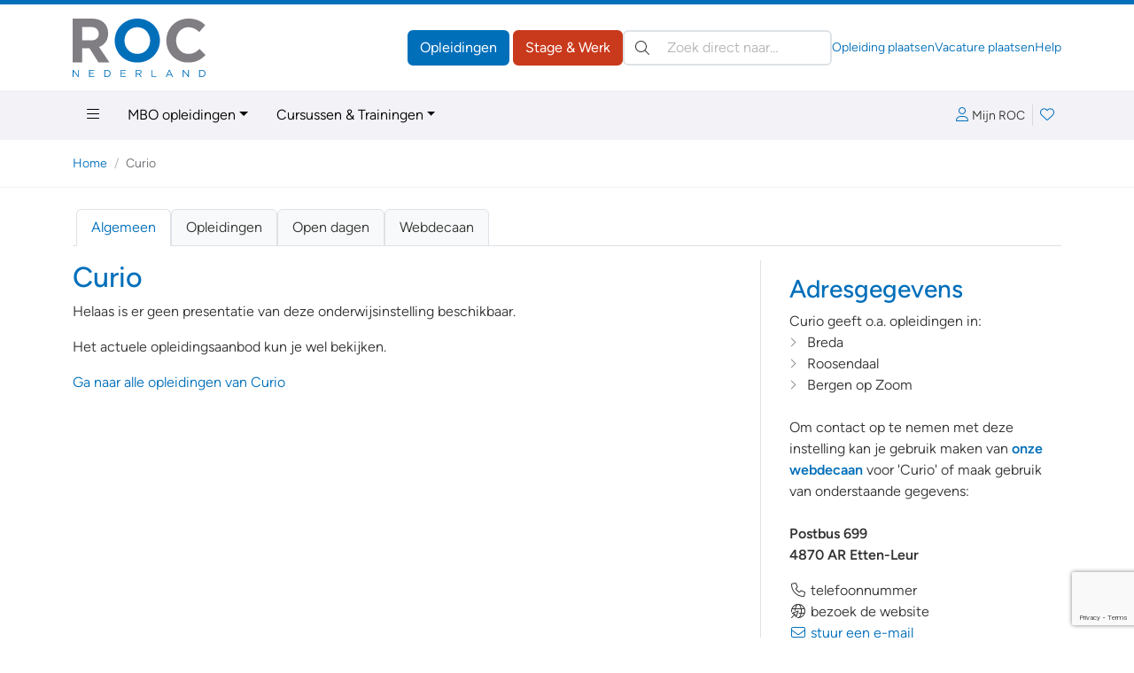

--- FILE ---
content_type: text/html; charset=ISO-8859-1
request_url: https://www.roc.nl/default.php?fr=inst&inst=1870&via=detailsinstlijst&viaid=3840
body_size: 52309
content:
<!DOCTYPE html>
<html lang="nl" data-bs-theme="opleidingen" class="h-100">
<head>
  <meta charset="iso-8859-1">
	<meta http-equiv="X-UA-Compatible" content="IE=edge">
	<meta name="viewport" content="width=device-width, initial-scale=1">
	<link rel="canonical" href="https://www.roc.nl/default.php?fr=inst&inst=1870" />
	<meta name="ccode" content="2342a37e89c23">

<!-- Google Tag Manager -->
<script>(function(w,d,s,l,i){w[l]=w[l]||[];w[l].push({'gtm.start':
new Date().getTime(),event:'gtm.js'});var f=d.getElementsByTagName(s)[0],
j=d.createElement(s),dl=l!='dataLayer'?'&l='+l:'';j.async=true;j.src=
'https://www.googletagmanager.com/gtm.js?id='+i+dl;f.parentNode.insertBefore(j,f);
})(window,document,'script','dataLayer','GTM-PQFBP9S');</script>
<!-- End Google Tag Manager -->
	<title>Curio | Breda, Roosendaal, Bergen op Zoom | ROC.nl</title>
	<meta name="author" lang="nl" content="Stichting ROC.nl">
	<meta name="copyright" lang="nl" content="© 1998 - 2026 Stichting ROC.nl">
	<meta name="description" lang="nl" content="Vind jouw opleiding, cursus, training, job of stage op ROC.nl! Wij helpen studenten, stagiaires en werkzoekenden bij hun zoektocht naar de juiste studie, stageplek of werkgever.">
	<meta name="robots" content="index, follow">

	<link href="https://data.roc.nl/css/roc3.min.css?1753164000" rel="stylesheet">
	<link rel="apple-touch-icon" sizes="180x180" href="https://data.roc.nl/img/favicon/roc/apple-touch-icon.png?1753164000">
	<link rel="icon" type="image/png" sizes="32x32" href="https://data.roc.nl/img/favicon/roc/favicon-32x32.png?1753164000">
	<link rel="icon" type="image/png" sizes="16x16" href="https://data.roc.nl/img/favicon/roc/favicon-16x16.png?1753164000">
	<link rel="manifest" href="https://data.roc.nl/img/favicon/roc/site.webmanifest?1753164000">
	<link rel="mask-icon" href="https://data.roc.nl/img/favicon/roc/safari-pinned-tab.svg?1753164000" color="#006fba">
	<link rel="shortcut icon" href="https://data.roc.nl/img/favicon/roc/favicon.ico?1753164000">
	<meta name="msapplication-TileColor" content="#ffffff">
	<meta name="msapplication-config" content="https://data.roc.nl/img/favicon/roc/browserconfig.xml?1753164000">
	<meta name="theme-color" content="#006fba">
	<link href="/opensearch.xml" rel="search" title="ROC.nl" type="application/opensearchdescription+xml">
	<script src="https://data.roc.nl/js/bootstrap.bundle.min.js"></script>
	<script src="https://data.roc.nl/js/jquery.3.7.1.min.js"></script>
</head>

<body role="document" class="d-flex flex-column h-100">
<header class="d-print-none border-top border-primary border-5">
    <div class="container py-0 py-md-3">
        <div class="d-none d-md-flex gap-3 align-items-center justify-content-start">
            <a href="/" class="header-logo" style="width: 150px; height: 65px">
                <svg version="1.1" id="Logo" xmlns="http://www.w3.org/2000/svg" xmlns:xlink="http://www.w3.org/1999/xlink" x="0px" y="0px"
	 viewBox="0 0 363.4 159.9" style="enable-background:new 0 0 363.4 159.9;" xml:space="preserve">
<style type="text/css">
	.fill-secondary{fill:#807E82;}
	.fill-primary{fill:#006FBA;}
</style>
<path class="fill-secondary" d="M70.8,120.2L45.9,81H25.8v39.2H0.2V0h53.1c27.4,0,43.8,16.4,43.8,40.3v0.3c0,18.8-10.1,31.5-24.9,37l28.4,42.5
	H70.8z M71.3,41.7c0-11-7.6-18.6-20.1-18.6H25.8v36.4h25.9c12.4,0,19.6-7.6,19.6-17.4V41.7z"/>
<path class="fill-primary" d="M176.7,120.2c-35.9,0-61.6-26.7-61.6-59.8v-0.3c0-33,26.1-60.1,61.9-60.1c35.9,0,61.6,26.7,61.6,59.8v0.3
	C238.6,93.1,212.5,120.2,176.7,120.2z M211.9,60.1c0-19.9-14.6-36.5-35.2-36.5s-34.9,16.3-34.9,36.2v0.3c0,19.9,14.6,36.5,35.2,36.5
	s34.9-16.3,34.9-36.2V60.1z"/>
<path class="fill-secondary" d="M315.8,120.2c-34.2,0-59.6-26.4-59.6-59.8v-0.3c0-33,24.9-60.1,60.6-60.1c21.9,0,35,7.3,45.8,17.9l-16.3,18.8
	c-9-8.1-18.1-13.1-29.7-13.1c-19.6,0-33.7,16.3-33.7,36.2v0.3c0,19.9,13.8,36.5,33.7,36.5c13.3,0,21.4-5.3,30.5-13.6l16.3,16.4
	C351.5,112.2,338.2,120.2,315.8,120.2z"/>
<path class="fill-primary" d="M14.4,140.3h2.2v19.6h-1.8L2.2,143.8v16.1H0v-19.6h2.1L14.4,156V140.3z"/>
<path class="fill-primary" d="M59.1,142.3h-12v6.7h10.7v2H47.2v6.9h12.1v2H45v-19.6h14.2V142.3z"/>
<path class="fill-primary" d="M93.4,159.9h-6.8v-19.6h6.8c6.2,0,10.4,4.2,10.4,9.8S99.5,159.9,93.4,159.9z M93.4,142.3h-4.6v15.5h4.6
	c5,0,8.1-3.4,8.1-7.7C101.5,145.7,98.3,142.3,93.4,142.3z"/>
<path class="fill-primary" d="M145.5,142.3h-12v6.7h10.7v2h-10.7v6.9h12.1v2h-14.3v-19.6h14.2V142.3z"/>
<path class="fill-primary" d="M186.4,159.9l-5.7-7.6h-5.6v7.6h-2.2v-19.6h8.4c4.3,0,7.1,2.3,7.1,5.9c0,3.3-2.2,5.2-5.3,5.7l6,8H186.4z
	 M181.2,142.3h-6v8h6c2.9,0,5-1.5,5-4.1C186.2,143.8,184.4,142.3,181.2,142.3z"/>
<path class="fill-primary" d="M216,140.3h2.2v17.6h11v2H216V140.3z"/>
<path class="fill-primary" d="M274.5,159.9h-2.4l-2.3-5.2h-10.7l-2.3,5.2h-2.3l8.9-19.7h2.1L274.5,159.9z M264.5,142.7l-4.5,10h8.9
	L264.5,142.7z"/>
<path class="fill-primary" d="M315.6,140.3h2.2v19.6H316l-12.7-16.1v16.1h-2.2v-19.6h2.1l12.3,15.7V140.3z"/>
<path class="fill-primary" d="M352.9,159.9h-6.8v-19.6h6.8c6.2,0,10.4,4.2,10.4,9.8S359.1,159.9,352.9,159.9z M352.9,142.3h-4.6v15.5h4.6
	c5,0,8.1-3.4,8.1-7.7C361.1,145.7,357.9,142.3,352.9,142.3z"/>
</svg>
            </a>
            <div class="d-flex flex-grow-1 gap-3 row-gap-1 align-items-center flex-column flex-xl-row">
                <div class="d-flex flex-grow-1 gap-3 align-items-center ms-auto">
                    <div class="header-buttons ms-auto flex-shrink-0">
                        <a href="/" class="btn btn-opleidingen">Opleidingen</a>
                        <a href="https://vacatures.roc.nl/" class="btn btn-vacatures">Stage &amp; Werk</a>
                    </div>
                    <search class="header-search" role="search">
                        <form action="/default.php" method="get">
                            <input type="hidden" name="fr" value="zoek">
                            <label class="visually-hidden">Zoeken:</label>
                            <div class="search-input position-relative">
                                <button type="submit" class="btn btn-link position-absolute top-50 translate-middle-y text-body p-1 lh-1 ms-2"><i class="fal fa-search"></i></button>
                                <input type="search" name="trefwoorden" value="" class="form-control ps-5 autocomplete autosubmit" placeholder="Zoek direct naar&hellip;" aria-label="Zoek direct naar&hellip;">
                            </div>
                        </form>
                    </search>
                </div>
                <div class="flex-shrink-0 header-links d-flex gap-3 small ms-auto">
                    <a href="https://leden.roc.nl/" target="_blank">Opleiding plaatsen</a>
                    <a href="https://bedrijven.roc.nl/" target="_blank">Vacature plaatsen</a>
                    <a href="/default.php?fr=help">Help</a>
                </div>
            </div>
        </div>
    </div>
    <nav class="navbar text-bg-light d-none d-md-block" id="navMain">
        <div class="container">
            <ul class="nav me-auto">
                <li class="nav-item dropdown dropdown-hover position-static">
                    <a href="#" class="nav-link" data-bs-toggle="dropdown" aria-expanded="false"><i class="fal fa-bars"></i></a>
                    <div class="dropdown-menu w-100 rounded-top-0 bg-light">
                        <div class="container py-3">
                            <div class="row row-cols-md-3 row-cols-xl-3 g-5">
                                <div class="col">
                                                                                <h4>Regulier onderwijs</h4>
                                            <div class="vstack gap-2">
			                                    <a href="/default.php?fr=opl&type=MBO&via=megamenu" data-href="/default.php?fr=opl&type=MBO&via=megamenu" title="Regulier onderwijs &raquo; MBO-opleidingen" class="text-body" >MBO-opleidingen</a><a href="/default.php?fr=opl&type=HBO&via=megamenu" data-href="/default.php?fr=opl&type=HBO&via=megamenu" title="Regulier onderwijs &raquo; HBO-opleidingen" class="text-body" >HBO-opleidingen</a><a href="/default.php?fr=traject&via=megamenu" data-href="/default.php?fr=traject&via=megamenu" title="Regulier onderwijs &raquo; MBO-HBO routes" class="text-body" >MBO-HBO routes</a><a href="/default.php?fr=opl&type=WON&via=megamenu" data-href="/default.php?fr=opl&type=WON&via=megamenu" title="Regulier onderwijs &raquo; Wetenschappelijk Onderwijs" class="text-body" >Wetenschappelijk Onderwijs</a><a href="/default.php?fr=opl&type=DEF&via=megamenu" data-href="/default.php?fr=opl&type=DEF&via=megamenu" title="Regulier onderwijs &raquo; Uniformberoepen" class="text-body" >Uniformberoepen</a>                                            </div>
		                                    <hr>                                            <h4>Particulier onderwijs</h4>
                                            <div class="vstack gap-2">
			                                    <a href="/default.php?fr=opl&type=CUR&via=megamenu" data-href="/default.php?fr=opl&type=CUR&via=megamenu" title="Particulier onderwijs &raquo; Cursussen &amp; Trainingen" class="text-body" >Cursussen & Trainingen</a><a href="/default.php?fr=opl&type=NT2&via=megamenu" data-href="/default.php?fr=opl&type=NT2&via=megamenu" title="Particulier onderwijs &raquo; Nederlandse Taal (NT2)" class="text-body" >Nederlandse Taal (NT2)</a><a href="/default.php?fr=opl&type=PAR&via=megamenu" data-href="/default.php?fr=opl&type=PAR&via=megamenu" title="Particulier onderwijs &raquo; Particulier onderwijs" class="text-body" >Particulier onderwijs</a><a href="/default.php?fr=opl&type=THS&via=megamenu" data-href="/default.php?fr=opl&type=THS&via=megamenu" title="Particulier onderwijs &raquo; Thuisstudies" class="text-body" >Thuisstudies</a><a href="/default.php?fr=opl&type=BDR&via=megamenu" data-href="/default.php?fr=opl&type=BDR&via=megamenu" title="Particulier onderwijs &raquo; Bedrijfsopleidingen" class="text-body" >Bedrijfsopleidingen</a><a href="/default.php?fr=incompany&via=megamenu" data-href="/default.php?fr=incompany&via=megamenu" title="Particulier onderwijs &raquo; Incompany trainingen" class="text-body" >Incompany trainingen</a>                                            </div>
		                                    </div><div class="col">                                            <h4>Tools</h4>
                                            <div class="vstack gap-2">
			                                    <a href="/default.php?fr=account&via=megamenu" data-href="/default.php?fr=account&via=megamenu" title="Tools &raquo; Mijn Loopbaan" class="text-body" >Mijn Loopbaan</a><a href="/default.php?fr=detectoren&via=megamenu" data-href="/default.php?fr=detectoren&via=megamenu" title="Tools &raquo; Test jouw talent!" class="text-body" >Test jouw talent!</a><a href="/kennisbank?via=megamenu" data-href="/kennisbank?via=megamenu" title="Tools &raquo; Kennisbank" class="text-body" >Kennisbank</a><a href="/default.php?fr=alg&subs=2&via=megamenu" data-href="/default.php?fr=alg&subs=2&via=megamenu" title="Tools &raquo; Interessante links" class="text-body" >Interessante links</a>                                            </div>
		                                    <hr>                                            <h4>Vacatures &amp; Stages</h4>
                                            <div class="vstack gap-2">
			                                    <a href="https://vacatures.roc.nl/default.php?fr=zoek&vt=vacature&via=megamenu" data-href="https://vacatures.roc.nl/default.php?fr=zoek&vt=vacature&via=megamenu" title="Vacatures &amp; Stages &raquo; Vacatures" class="text-body" >Vacatures</a><a href="https://vacatures.roc.nl/default.php?fr=zoek&vt=stage&via=megamenu" data-href="https://vacatures.roc.nl/default.php?fr=zoek&vt=stage&via=megamenu" title="Vacatures &amp; Stages &raquo; Stages" class="text-body" >Stages</a><a href="https://vacatures.roc.nl/default.php?fr=zoek&vt=bbl&via=megamenu" data-href="https://vacatures.roc.nl/default.php?fr=zoek&vt=bbl&via=megamenu" title="Vacatures &amp; Stages &raquo; BBL-plekken" class="text-body" >BBL-plekken</a><a href="https://vacatures.roc.nl/default.php?fr=zoek&vt=bijbaan&via=megamenu" data-href="https://vacatures.roc.nl/default.php?fr=zoek&vt=bijbaan&via=megamenu" title="Vacatures &amp; Stages &raquo; Bijbanen" class="text-body" >Bijbanen</a><a href="https://vacatures.roc.nl/default.php?fr=zoek&vt=vakantiewerk&via=megamenu" data-href="https://vacatures.roc.nl/default.php?fr=zoek&vt=vakantiewerk&via=megamenu" title="Vacatures &amp; Stages &raquo; Vakantiebanen" class="text-body" >Vakantiebanen</a>                                            </div>
		                                    </div><div class="col">                                            <h4>Hulp nodig?</h4>
                                            <div class="vstack gap-2">
			                                    <a href="/default.php?fr=help&via=megamenu" data-href="/default.php?fr=help&via=megamenu" title="Hulp nodig? &raquo; Help / FAQ" class="text-body" >Help / FAQ</a><a href="/default.php?fr=handicap&via=megamenu" data-href="/default.php?fr=handicap&via=megamenu" title="Hulp nodig? &raquo; Opleiding &amp; Handicap" class="text-body" >Opleiding & Handicap</a><a href="/default.php?fr=coaches&via=megamenu" data-href="/default.php?fr=coaches&via=megamenu" title="Hulp nodig? &raquo; Advies &amp; Begeleiding" class="text-body" >Advies & Begeleiding</a>                                            </div>
		                                    <hr>                                            <h4>Uw aanbod plaatsen</h4>
                                            <div class="vstack gap-2">
			                                    <a href="https://leden.roc.nl/?via=megamenu" data-href="https://leden.roc.nl/?via=megamenu" title="Uw aanbod plaatsen &raquo; Voor opleiders" class="text-body" target="_blank">Voor opleiders</a><a href="https://bedrijven.roc.nl/?via=megamenu" data-href="https://bedrijven.roc.nl/?via=megamenu" title="Uw aanbod plaatsen &raquo; Voor werkgevers" class="text-body" target="_blank">Voor werkgevers</a>                                            </div>
		                                                                    </div>
                            </div>
                        </div>
                    </div>
                </li>
                <li class="nav-item dropdown dropdown-hover">
                    <a href="#" class="nav-link dropdown-toggle" data-bs-toggle="dropdown" aria-expanded="false">MBO opleidingen</a>
                    <ul class="dropdown-menu">
                        <li><a class="dropdown-item" href="/default.php?fr=opl&type=MBO">Zoek een MBO opleiding</a></li>
                        <li><a class="dropdown-item" href="/default.php?fr=opl&type=MBO&subs=aanbieders">MBO aanbieders</a></li>
                        <li><a class="dropdown-item" href="/default.php?fr=opl&type=MBO&subs=plaatsen">MBO aanbieders per plaats</a></li>
                        <li><a class="dropdown-item" href="/default.php?fr=opl&type=DEF">Uniformberoepen</a></li>
                        <li><a class="dropdown-item" href="/default.php?fr=zoek&type=MBO&leerweg=VTO&tab=opleidingen">Alle BOL opleidingen</a></li>
                        <li><a class="dropdown-item" href="/default.php?fr=zoek&type=MBO&leerweg=DTO&tab=opleidingen">Alle BBL opleidingen</a></li>
                        <li><a class="dropdown-item" href="/default.php?fr=zoek&type=MBO&niveau=1&tab=opleidingen">MBO opleidingen niveau 1</a></li>
                        <li><a class="dropdown-item" href="/default.php?fr=zoek&type=MBO&niveau=2&tab=opleidingen">MBO opleidingen niveau 2</a></li>
                        <li><a class="dropdown-item" href="/default.php?fr=zoek&type=MBO&niveau=3&tab=opleidingen">MBO opleidingen niveau 3</a></li>
                        <li><a class="dropdown-item" href="/default.php?fr=zoek&type=MBO&niveau=4&tab=opleidingen">MBO opleidingen niveau 4</a></li>
                    </ul>
                </li>
                <li class="nav-item dropdown dropdown-hover">
                    <a href="#" class="nav-link dropdown-toggle" data-bs-toggle="dropdown" aria-expanded="false">Cursussen &amp; Trainingen</a>
                    <ul class="dropdown-menu">
                        <li><a class="dropdown-item" href="/default.php?fr=opl&type=CUR">Zoek een cursus/training</a></li>
                        <li><a class="dropdown-item" href="/default.php?fr=opl&type=PAR">Particulier onderwijs</a></li>
                        <li><a class="dropdown-item" href="/default.php?fr=opl&type=THS">Thuisstudies</a></li>
                        <li><a class="dropdown-item" href="/default.php?fr=opl&type=BDR">Bedrijfsopleidingen</a></li>
                        <li><a class="dropdown-item" href="/default.php?fr=incompany">Incompany trainingen</a></li>
                        <li><a class="dropdown-item" href="/default.php?fr=opl&type=NT2#">Nederlandse Taal (NT2)</a></li>
                        <li><a class="dropdown-item" href="/default.php?fr=opl&type=CUR">Cursussen op onderwerp</a></li>
                    </ul>
                </li>
            </ul>
            <div class="navbar-icons d-flex gap-2 align-items-center">
	            <a href="#loginBar" class="px-2 lh-2" data-bs-toggle="offcanvas" data-bs-target="#loginBar" aria-controls="loginBar"><i class="fal fa-user me-1"></i><span class="text-body small">Mijn ROC</span></a>
                    <div class="vr"></div>
                <a href="#favoriteBar" class="position-relative px-2 lh-2" data-bs-toggle="offcanvas" data-bs-target="#favoriteBar" aria-controls="favoriteBar"><i class="fal fa-heart"></i><span class="position-absolute top-0 start-100 translate-middle badge bg-success fw-normal favorite-count" data-count="0">0</span></a>
            </div>
        </div>
    </nav>
    
    <nav class="navbar text-bg-light d-md-none">
        <div class="container-fluid">
            <a href="/" class="header-logo" style="width: 74px; height: 32px">
		        <svg version="1.1" id="Logo" xmlns="http://www.w3.org/2000/svg" xmlns:xlink="http://www.w3.org/1999/xlink" x="0px" y="0px"
	 viewBox="0 0 363.4 159.9" style="enable-background:new 0 0 363.4 159.9;" xml:space="preserve">
<style type="text/css">
	.fill-secondary{fill:#807E82;}
	.fill-primary{fill:#006FBA;}
</style>
<path class="fill-secondary" d="M70.8,120.2L45.9,81H25.8v39.2H0.2V0h53.1c27.4,0,43.8,16.4,43.8,40.3v0.3c0,18.8-10.1,31.5-24.9,37l28.4,42.5
	H70.8z M71.3,41.7c0-11-7.6-18.6-20.1-18.6H25.8v36.4h25.9c12.4,0,19.6-7.6,19.6-17.4V41.7z"/>
<path class="fill-primary" d="M176.7,120.2c-35.9,0-61.6-26.7-61.6-59.8v-0.3c0-33,26.1-60.1,61.9-60.1c35.9,0,61.6,26.7,61.6,59.8v0.3
	C238.6,93.1,212.5,120.2,176.7,120.2z M211.9,60.1c0-19.9-14.6-36.5-35.2-36.5s-34.9,16.3-34.9,36.2v0.3c0,19.9,14.6,36.5,35.2,36.5
	s34.9-16.3,34.9-36.2V60.1z"/>
<path class="fill-secondary" d="M315.8,120.2c-34.2,0-59.6-26.4-59.6-59.8v-0.3c0-33,24.9-60.1,60.6-60.1c21.9,0,35,7.3,45.8,17.9l-16.3,18.8
	c-9-8.1-18.1-13.1-29.7-13.1c-19.6,0-33.7,16.3-33.7,36.2v0.3c0,19.9,13.8,36.5,33.7,36.5c13.3,0,21.4-5.3,30.5-13.6l16.3,16.4
	C351.5,112.2,338.2,120.2,315.8,120.2z"/>
<path class="fill-primary" d="M14.4,140.3h2.2v19.6h-1.8L2.2,143.8v16.1H0v-19.6h2.1L14.4,156V140.3z"/>
<path class="fill-primary" d="M59.1,142.3h-12v6.7h10.7v2H47.2v6.9h12.1v2H45v-19.6h14.2V142.3z"/>
<path class="fill-primary" d="M93.4,159.9h-6.8v-19.6h6.8c6.2,0,10.4,4.2,10.4,9.8S99.5,159.9,93.4,159.9z M93.4,142.3h-4.6v15.5h4.6
	c5,0,8.1-3.4,8.1-7.7C101.5,145.7,98.3,142.3,93.4,142.3z"/>
<path class="fill-primary" d="M145.5,142.3h-12v6.7h10.7v2h-10.7v6.9h12.1v2h-14.3v-19.6h14.2V142.3z"/>
<path class="fill-primary" d="M186.4,159.9l-5.7-7.6h-5.6v7.6h-2.2v-19.6h8.4c4.3,0,7.1,2.3,7.1,5.9c0,3.3-2.2,5.2-5.3,5.7l6,8H186.4z
	 M181.2,142.3h-6v8h6c2.9,0,5-1.5,5-4.1C186.2,143.8,184.4,142.3,181.2,142.3z"/>
<path class="fill-primary" d="M216,140.3h2.2v17.6h11v2H216V140.3z"/>
<path class="fill-primary" d="M274.5,159.9h-2.4l-2.3-5.2h-10.7l-2.3,5.2h-2.3l8.9-19.7h2.1L274.5,159.9z M264.5,142.7l-4.5,10h8.9
	L264.5,142.7z"/>
<path class="fill-primary" d="M315.6,140.3h2.2v19.6H316l-12.7-16.1v16.1h-2.2v-19.6h2.1l12.3,15.7V140.3z"/>
<path class="fill-primary" d="M352.9,159.9h-6.8v-19.6h6.8c6.2,0,10.4,4.2,10.4,9.8S359.1,159.9,352.9,159.9z M352.9,142.3h-4.6v15.5h4.6
	c5,0,8.1-3.4,8.1-7.7C361.1,145.7,357.9,142.3,352.9,142.3z"/>
</svg>
            </a>
            <button class="navbar-toggler" type="button" data-bs-toggle="offcanvas" data-bs-target="#mainNav" aria-controls="mainNav" aria-label="Toggle navigation">
                <span class="navbar-toggler-icon"></span>
            </button>
            <div class="offcanvas offcanvas-end" tabindex="-1" id="mainNav" aria-labelledby="mainNavLabel">
                <div class="offcanvas-header">
                    <a href="#loginBar" class="px-2 lh-2" data-bs-toggle="offcanvas" data-bs-target="#loginBar" aria-controls="loginBar"><i class="fal fa-user me-1"></i><span class="text-body small">Mijn ROC</span></a>
                        <div class="vr"></div>
                    <a href="#favoriteBar" class="position-relative px-2 lh-2" data-bs-toggle="offcanvas" data-bs-target="#favoriteBar" aria-controls="favoriteBar"><i class="fal fa-heart"></i><span class="position-absolute top-0 start-100 translate-middle badge bg-success fw-normal favorite-count" data-count="0">0</span></a>
                    <button type="button" class="btn-close" data-bs-dismiss="offcanvas" aria-label="Close"></button>
                </div>
                <div class="offcanvas-body d-flex flex-column p-0">
                    <search class="header-search p-3 border-top bg-light" role="search">
                        <form action="/default.php" method="get">
                            <input type="hidden" name="fr" value="zoek">
                            <label class="visually-hidden">Zoeken:</label>
                            <div class="search-input position-relative">
                                <button type="submit" class="btn btn-link position-absolute top-50 translate-middle-y text-body p-1 lh-1 ms-2"><i class="fal fa-search"></i></button>
                                <input type="search" name="trefwoorden" value="" class="form-control ps-5" placeholder="Zoek direct naar?" aria-label="Zoek direct naar?">
                            </div>
                        </form>
                    </search>
                    <ul class="navbar-nav border-top">
				        <li class="nav-item p-0 m-0 dropdown border-bottom">
  <a href="#" class="nav-link py-2 px-3 d-flex gap-2 align-items-center jusify-content-between" role="button" data-bs-toggle="dropdown" data-bs-auto-close="outside" aria-expanded="false"><span>Regulier onderwijs</span><i class="dropdown-icon ms-auto fal fa-angle-right"></i></a>
	<ul class="dropdown-menu rounded-0 border-0 m-0 p-0" role="menu">
        <li>
            <a class="dropdown-item border-bottom small py-2 px-3 d-flex gap-2 align-items-center jusify-content-between" href="#" role="button" data-bs-toggle="dropdown" data-bs-auto-close="false" aria-expanded="false" data-href="/default.php?fr=opl&type=MBO" title="Regulier onderwijs &raquo; MBO-opleidingen" ><span>MBO-opleidingen</span><i class="dropdown-icon ms-auto fal fa-angle-right"></i></a>
            <ul class="dropdown-menu rounded-0 border-0 m-0 p-0" role="menu">
             <li>
                 <a class="dropdown-item border-bottom small py-2 px-3" href="/default.php?fr=opl&type=MBO&subs=plaatsen" title="Regulier onderwijs &raquo; MBO-opleidingen &raquo; Plaatsen" >Plaatsen</a>
            	</li>
             <li>
                 <a class="dropdown-item border-bottom small py-2 px-3" href="/default.php?fr=opl&type=MBO&subs=aanbieders" title="Regulier onderwijs &raquo; MBO-opleidingen &raquo; Aanbieders" >Aanbieders</a>
            	</li>
            </ul>
        </li>
        <li>
            <a class="dropdown-item border-bottom small py-2 px-3 d-flex gap-2 align-items-center jusify-content-between" href="/default.php?fr=opl&type=HBO" title="Regulier onderwijs &raquo; HBO-opleidingen" ><span>HBO-opleidingen</span></a>
        </li>
        <li>
            <a class="dropdown-item border-bottom small py-2 px-3 d-flex gap-2 align-items-center jusify-content-between" href="/default.php?fr=traject" title="Regulier onderwijs &raquo; MBO-HBO routes" ><span>MBO-HBO routes</span></a>
        </li>
        <li>
            <a class="dropdown-item border-bottom small py-2 px-3 d-flex gap-2 align-items-center jusify-content-between" href="/default.php?fr=opl&type=WON" title="Regulier onderwijs &raquo; Wetenschappelijk Onderwijs" ><span>Wetenschappelijk Onderwijs</span></a>
        </li>
        <li>
            <a class="dropdown-item border-bottom small py-2 px-3 d-flex gap-2 align-items-center jusify-content-between" href="/default.php?fr=opl&type=DEF" title="Regulier onderwijs &raquo; Uniformberoepen" ><span>Uniformberoepen</span></a>
        </li>
	</ul>
</li>
<li class="nav-item p-0 m-0 dropdown border-bottom">
  <a href="#" class="nav-link py-2 px-3 d-flex gap-2 align-items-center jusify-content-between" role="button" data-bs-toggle="dropdown" data-bs-auto-close="outside" aria-expanded="false"><span>Particulier onderwijs</span><i class="dropdown-icon ms-auto fal fa-angle-right"></i></a>
	<ul class="dropdown-menu rounded-0 border-0 m-0 p-0" role="menu">
        <li>
            <a class="dropdown-item border-bottom small py-2 px-3 d-flex gap-2 align-items-center jusify-content-between" href="/default.php?fr=opl&type=CUR" title="Particulier onderwijs &raquo; Cursussen &amp; Trainingen" ><span>Cursussen & Trainingen</span></a>
        </li>
        <li>
            <a class="dropdown-item border-bottom small py-2 px-3 d-flex gap-2 align-items-center jusify-content-between" href="/default.php?fr=opl&type=NT2" title="Particulier onderwijs &raquo; Nederlandse Taal (NT2)" ><span>Nederlandse Taal (NT2)</span></a>
        </li>
        <li>
            <a class="dropdown-item border-bottom small py-2 px-3 d-flex gap-2 align-items-center jusify-content-between" href="/default.php?fr=opl&type=PAR" title="Particulier onderwijs &raquo; Particulier onderwijs" ><span>Particulier onderwijs</span></a>
        </li>
        <li>
            <a class="dropdown-item border-bottom small py-2 px-3 d-flex gap-2 align-items-center jusify-content-between" href="/default.php?fr=opl&type=THS" title="Particulier onderwijs &raquo; Thuisstudies" ><span>Thuisstudies</span></a>
        </li>
        <li>
            <a class="dropdown-item border-bottom small py-2 px-3 d-flex gap-2 align-items-center jusify-content-between" href="/default.php?fr=opl&type=BDR" title="Particulier onderwijs &raquo; Bedrijfsopleidingen" ><span>Bedrijfsopleidingen</span></a>
        </li>
        <li>
            <a class="dropdown-item border-bottom small py-2 px-3 d-flex gap-2 align-items-center jusify-content-between" href="/default.php?fr=incompany" title="Particulier onderwijs &raquo; Incompany trainingen" ><span>Incompany trainingen</span></a>
        </li>
	</ul>
</li>
<li class="nav-item p-0 m-0 dropdown border-bottom">
  <a href="#" class="nav-link py-2 px-3 d-flex gap-2 align-items-center jusify-content-between" role="button" data-bs-toggle="dropdown" data-bs-auto-close="outside" aria-expanded="false"><span>Overig&hellip;</span><i class="dropdown-icon ms-auto fal fa-angle-right"></i></a>
	<ul class="dropdown-menu rounded-0 border-0 m-0 p-0" role="menu">
        <li>
            <a class="dropdown-item border-bottom small py-2 px-3 d-flex gap-2 align-items-center jusify-content-between" href="/default.php?fr=od" title="Overig&hellip; &raquo; Open dagen" ><span>Open dagen</span></a>
        </li>
        <li>
            <a class="dropdown-item border-bottom small py-2 px-3 d-flex gap-2 align-items-center jusify-content-between" href="/default.php?fr=beroep" title="Overig&hellip; &raquo; Beroepen" ><span>Beroepen</span></a>
        </li>
        <li>
            <a class="dropdown-item border-bottom small py-2 px-3 d-flex gap-2 align-items-center jusify-content-between" href="/default.php?fr=kenniscentra" title="Overig&hellip; &raquo; Kenniscentra" ><span>Kenniscentra</span></a>
        </li>
        <li>
            <a class="dropdown-item border-bottom small py-2 px-3 d-flex gap-2 align-items-center jusify-content-between" href="/default.php?fr=alg&subs=1" title="Overig&hellip; &raquo; Over ROC.nl" ><span>Over ROC.nl</span></a>
        </li>
	</ul>
</li>
<li class="nav-item p-0 m-0 dropdown border-bottom">
  <a href="#" class="nav-link py-2 px-3 d-flex gap-2 align-items-center jusify-content-between" role="button" data-bs-toggle="dropdown" data-bs-auto-close="outside" aria-expanded="false"><span>Vacatures &amp; Stages</span><i class="dropdown-icon ms-auto fal fa-angle-right"></i></a>
	<ul class="dropdown-menu rounded-0 border-0 m-0 p-0" role="menu">
        <li>
            <a class="dropdown-item border-bottom small py-2 px-3 d-flex gap-2 align-items-center jusify-content-between" href="https://vacatures.roc.nl/default.php?fr=zoek&vt=vacature" title="Vacatures &amp; Stages &raquo; Vacatures" ><span>Vacatures</span></a>
        </li>
        <li>
            <a class="dropdown-item border-bottom small py-2 px-3 d-flex gap-2 align-items-center jusify-content-between" href="https://vacatures.roc.nl/default.php?fr=zoek&vt=stage" title="Vacatures &amp; Stages &raquo; Stages" ><span>Stages</span></a>
        </li>
        <li>
            <a class="dropdown-item border-bottom small py-2 px-3 d-flex gap-2 align-items-center jusify-content-between" href="https://vacatures.roc.nl/default.php?fr=zoek&vt=bbl" title="Vacatures &amp; Stages &raquo; BBL-plekken" ><span>BBL-plekken</span></a>
        </li>
        <li>
            <a class="dropdown-item border-bottom small py-2 px-3 d-flex gap-2 align-items-center jusify-content-between" href="https://vacatures.roc.nl/default.php?fr=zoek&vt=bijbaan" title="Vacatures &amp; Stages &raquo; Bijbanen" ><span>Bijbanen</span></a>
        </li>
        <li>
            <a class="dropdown-item border-bottom small py-2 px-3 d-flex gap-2 align-items-center jusify-content-between" href="https://vacatures.roc.nl/default.php?fr=zoek&vt=vakantiewerk" title="Vacatures &amp; Stages &raquo; Vakantiebanen" ><span>Vakantiebanen</span></a>
        </li>
	</ul>
</li>
<li class="nav-item p-0 m-0 dropdown border-bottom">
  <a href="#" class="nav-link py-2 px-3 d-flex gap-2 align-items-center jusify-content-between" role="button" data-bs-toggle="dropdown" data-bs-auto-close="outside" aria-expanded="false"><span>Hulp nodig?</span><i class="dropdown-icon ms-auto fal fa-angle-right"></i></a>
	<ul class="dropdown-menu rounded-0 border-0 m-0 p-0" role="menu">
        <li>
            <a class="dropdown-item border-bottom small py-2 px-3 d-flex gap-2 align-items-center jusify-content-between" href="/default.php?fr=help" title="Hulp nodig? &raquo; Help / FAQ" ><span>Help / FAQ</span></a>
        </li>
        <li>
            <a class="dropdown-item border-bottom small py-2 px-3 d-flex gap-2 align-items-center jusify-content-between" href="/default.php?fr=handicap" title="Hulp nodig? &raquo; Opleiding &amp; Handicap" ><span>Opleiding & Handicap</span></a>
        </li>
        <li>
            <a class="dropdown-item border-bottom small py-2 px-3 d-flex gap-2 align-items-center jusify-content-between" href="/default.php?fr=coaches" title="Hulp nodig? &raquo; Advies &amp; Begeleiding" ><span>Advies & Begeleiding</span></a>
        </li>
	</ul>
</li>
<li class="nav-item p-0 m-0 dropdown border-bottom">
  <a href="#" class="nav-link py-2 px-3 d-flex gap-2 align-items-center jusify-content-between" role="button" data-bs-toggle="dropdown" data-bs-auto-close="outside" aria-expanded="false"><span>Tools</span><i class="dropdown-icon ms-auto fal fa-angle-right"></i></a>
	<ul class="dropdown-menu rounded-0 border-0 m-0 p-0" role="menu">
        <li>
            <a class="dropdown-item border-bottom small py-2 px-3 d-flex gap-2 align-items-center jusify-content-between" href="/default.php?fr=account" title="Tools &raquo; Mijn Loopbaan" ><span>Mijn Loopbaan</span></a>
        </li>
        <li>
            <a class="dropdown-item border-bottom small py-2 px-3 d-flex gap-2 align-items-center jusify-content-between" href="/default.php?fr=detectoren" title="Tools &raquo; Test jouw talent!" ><span>Test jouw talent!</span></a>
        </li>
        <li>
            <a class="dropdown-item border-bottom small py-2 px-3 d-flex gap-2 align-items-center jusify-content-between" href="/kennisbank" title="Tools &raquo; Kennisbank" ><span>Kennisbank</span></a>
        </li>
        <li>
            <a class="dropdown-item border-bottom small py-2 px-3 d-flex gap-2 align-items-center jusify-content-between" href="/default.php?fr=alg&subs=2" title="Tools &raquo; Interessante links" ><span>Interessante links</span></a>
        </li>
	</ul>
</li>
<li class="nav-item p-0 m-0 dropdown border-bottom">
  <a href="#" class="nav-link py-2 px-3 d-flex gap-2 align-items-center jusify-content-between" role="button" data-bs-toggle="dropdown" data-bs-auto-close="outside" aria-expanded="false"><span>Uw aanbod plaatsen</span><i class="dropdown-icon ms-auto fal fa-angle-right"></i></a>
	<ul class="dropdown-menu rounded-0 border-0 m-0 p-0" role="menu">
        <li>
            <a class="dropdown-item border-bottom small py-2 px-3 d-flex gap-2 align-items-center jusify-content-between" href="https://leden.roc.nl/" title="Uw aanbod plaatsen &raquo; Voor opleiders" target="_blank"><span>Voor opleiders</span></a>
        </li>
        <li>
            <a class="dropdown-item border-bottom small py-2 px-3 d-flex gap-2 align-items-center jusify-content-between" href="https://bedrijven.roc.nl/" title="Uw aanbod plaatsen &raquo; Voor werkgevers" target="_blank"><span>Voor werkgevers</span></a>
        </li>
	</ul>
</li>
<li class="nav-item p-0 m-0 dropdown border-bottom">
  <a href="#" class="nav-link py-2 px-3 d-flex gap-2 align-items-center jusify-content-between" role="button" data-bs-toggle="dropdown" data-bs-auto-close="outside" aria-expanded="false"><span>Internet TV</span><i class="dropdown-icon ms-auto fal fa-angle-right"></i></a>
	<ul class="dropdown-menu rounded-0 border-0 m-0 p-0" role="menu">
        <li>
            <a class="dropdown-item border-bottom small py-2 px-3 d-flex gap-2 align-items-center jusify-content-between" href="https://www.roc.nl/default.php?fr=video&type=BBB" title="Internet TV &raquo; Beroep in beeld" ><span>Beroep in beeld</span></a>
        </li>
        <li>
            <a class="dropdown-item border-bottom small py-2 px-3 d-flex gap-2 align-items-center jusify-content-between" href="https://www.roc.nl/default.php?fr=video&type=KEV" title="Internet TV &raquo; School in beeld" ><span>School in beeld</span></a>
        </li>
        <li>
            <a class="dropdown-item border-bottom small py-2 px-3 d-flex gap-2 align-items-center jusify-content-between" href="https://www.roc.nl/default.php?fr=video&type=SPI" title="Internet TV &raquo; Specials in beeld" ><span>Specials in beeld</span></a>
        </li>
        <li>
            <a class="dropdown-item border-bottom small py-2 px-3 d-flex gap-2 align-items-center jusify-content-between" href="https://www.roc.nl/default.php?fr=video&type=BIB" title="Internet TV &raquo; Bedrijf in beeld" ><span>Bedrijf in beeld</span></a>
        </li>
	</ul>
</li>
                    </ul>
                    <div class="header-buttons mt-auto p-3 text-center">
                        <a href="/" class="btn btn-opleidingen">Opleidingen</a>
                        <a href="https://vacatures.roc.nl/" class="btn btn-vacatures">Stage &amp; Werk</a>
                    </div>
                </div>
            </div>
        </div>
    </nav>

    <!-- offcanvas elementen -->
	<div class="offcanvas offcanvas-end p-3" tabindex="-1" id="loginBar" aria-labelledby="loginBarLabel">
        <div class="offcanvas-header">
            <h5 class="offcanvas-title" id="loginBarLabel">Inloggen</h5>
            <button type="button" class="btn-close" data-bs-dismiss="offcanvas" aria-label="Close"></button>
        </div>
        <div class="offcanvas-body">
            <form id="loginForm" method="post" action="/default.php?fr=account&log=1">
                <input type="hidden" name="csrf_token" value="3dd6c572f6ecc03e03704262c34055b1ecfbe8709236a2e4e43b90e51b43d410">
                <input type="hidden" name="g-recaptcha-response" data-recaptcha="loginForm" id="frm6a7efb9d92228e04807ceab553ed7500" />                <div class="mb-3 form-floating">
                    <input type="text" class="form-control d-none" id="gebruikersnaam" name="gebruikersnaam" placeholder="" tabindex="-1" autocomplete="new-password">
                    <input type="text" class="form-control" id="username" name="inlognaam" placeholder="Gebruikersnaam" required>
                    <label for="username" class="form-label">Gebruikersnaam</label>
                </div>
                <div class="mb-3 form-floating">
                    <input type="password" class="form-control" id="password" name="wachtwoord" placeholder="Wachtwoord" required>
                    <label for="password" class="form-label">Wachtwoord</label>
                </div>
                <!--
                <div class="form-check mb-3">
                    <input class="form-check-input" type="checkbox" value="" id="rememberMe">
                    <label class="form-check-label" for="rememberMe">Onthoud mij</label>
                </div>
                -->
                <button type="submit" class="btn btn-primary mb-3">Inloggen</button>
                <p><a href="javascript:wachtwoord()" class="text-decoration-underline">Wachtwoord vergeten?</a></p>
                <hr>
                Heb je nog geen account?<br /><a href="/default.php?fr=account">Maak er dan een aan</a>
            </form>
        </div>
    </div>
        <div class="offcanvas offcanvas-end" tabindex="-1" id="favoriteBar" aria-labelledby="favoriteBarLabel">
        <div class="offcanvas-header p-3">
            <h5 class="offcanvas-title" id="favoriteBarLabel">Mijn favorieten</h5>
            <button type="button" class="btn-close" data-bs-dismiss="offcanvas" aria-label="Close"></button>
        </div>
        <div class="offcanvas-body favorite-list">
			<em>Er zijn nog geen favorieten toevoegd</em>        </div>
    </div>
</header>
    <section class="border-bottom border-light py-3 small d-print-none d-none d-md-block">
        <div class="container">
            <ol class="breadcrumb flex-nowrap">
  <li class="breadcrumb-item"><a href="/" title="Home">Home</a></li>
  <li class="breadcrumb-item active"><span title="Curio">Curio</span></li>
</ol>
        </div>
    </section>
    <main id="content">
    <section class="section">
    <div class="container">
		
<ul class="nav nav-tabs nav-tabs-md gap-1 ps-1 mb-3">
    <li class="nav-item"><a href="https://www.roc.nl/default.php?fr=inst&inst=1870&subs=alg" class="nav-link active" title="Algemene informatie over Curio">Algemeen</a></li><li class="nav-item"><a href="https://www.roc.nl/default.php?fr=inst&inst=1870&subs=opl" class="nav-link" title="Overzicht van de opleidingen bij Curio">Opleidingen</a></li><li class="nav-item"><a href="https://www.roc.nl/default.php?fr=od&inst=1870" class="nav-link" title="Overzicht van open dagen en evenementen bij Curio">Open dagen</a></li><li class="nav-item"><a href="/default.php?fr=inst&inst=1870&subs=webdecaan" class="nav-link" title="Heb je een vraag aan Curio? Stel deze via de webdecaan">Webdecaan</a></li></ul>

        <div class="row">
            <div class="col-xl-8 col-xxl-9">
                <h1>Curio</h1>
				                        <p>Helaas is er geen presentatie van deze onderwijsinstelling beschikbaar.</p>
                        <p>Het actuele opleidingsaanbod kun je wel bekijken.</p>
                        <p><a href="/default.php?fr=inst&inst=1870&via=detailsinstlijst&viaid=3840&subs=opl">Ga naar alle opleidingen van Curio</a></p>
                                    </div>
            <div class="col-xl-4 col-xxl-3">
                <div class="aside">
                    <div class="sticky-xl-top pt-3">
						<h2>Adresgegevens</h2><div class="text-content" id="allelocaties">
  Curio geeft o.a. opleidingen in:
  <ul class="m-0">
<li>Breda</li>
<li> Roosendaal</li>
<li> Bergen op Zoom</li>
</ul>
<div class="collapse" id="allelocaties_ul" data-bs-parent="#allelocaties"><ul class="m-0">
</ul></div>
</div><br>Om contact op te nemen met deze instelling kan je gebruik maken van <a href="default.php?webdecaan=yes&inst=1870" title="Neem contact op met onze webdecaan voor Curio"><b>onze webdecaan</b></a> voor 'Curio' of maak gebruik van onderstaande gegevens:<br>
<br>
<div class="row">
	<div class="col-12 fw-bold mb-3">
		<div>Postbus 699</div>
		<div>4870 AR Etten-Leur</div>
	</div>
	<div class="col-12">
		<div><a onclick="toontelefoon('MDg4LTIwOTgwMDA=', '&inst=1870&via=instinstadres&viaid=1870')" title="Bekijk het telefoonnummer van Curio"><i class="fal fa-fw fa-phone"></i>&nbsp;telefoonnummer</a></div><div><a onclick="toonwebsite('d3d3LmN1cmlvLm5s', '&inst=1870&via=instinstadres&viaid=1870')" title="Ga naar de website van Curio"><i class="fal fa-fw fa-globe-pointer"></i>&nbsp;bezoek de website</a></div>	</div>
	<div class="col-12">
		<div><a href="default.php?webdecaan=yes&inst=1870" title="Stuur een e-mail naar Curio"><i class="fal fa-fw fa-envelope"></i>&nbsp;stuur een e-mail</a></div>	</div>
</div>
                    </div>
                </div>
            </div>
        </div>
    </div>
</section>
</main>
<footer role="contentinfo" class="mt-auto d-print-none">
    <div class="text-bg-primary border-top py-3">
        <div class="container">
            		<div class="page-footer row row-gap-4 py-5 lh-lg">
			<div class="col-sm-6 col-md-4 col-lg-3">
				<h4>Opleidingen</h4>
								<ul class="list-unstyled mb-0 links-unstyled">
					<li><a href="/default.php?fr=opl&type=MBO&via=footer_opleidingen" title="Op zoek naar een MBO-opleiding? Vind hem hier!">MBO-opleidingen</a></li>
<li><a href="/default.php?fr=opl&type=HBO&via=footer_opleidingen" title="Op zoek naar een HBO-opleiding? Vind hem hier!">HBO-opleidingen</a></li>
<li><a href="/default.php?fr=opl&type=CUR&via=footer_opleidingen" title="Op zoek naar een cursus? Vind hem hier!">Cursussen & Trainingen</a></li>
<li><a href="/default.php?fr=opl&type=PAR&via=footer_opleidingen" title="Op zoek naar een particuliere opleiding? Vind hem hier!">Particulier onderwijs</a></li>
<li><a href="/default.php?fr=opl&type=BDR&via=footer_opleidingen" title="Op zoek naar een Bedrijfsopleiding? Vind hem hier!">Bedrijfsopleidingen</a></li>
<li><a href="/default.php?fr=incompany&via=footer_opleidingen" title="Op zoek naar een Incompany training? Vind hem hier!">Incompany training</a></li>
<li><a href="/default.php?fr=opl&type=NT2&via=footer_opleidingen" title="Op zoek naar een NT2-opleiding? Vind hem hier!">NT2-opleidingen</a></li>
<li><a href="/default.php?fr=opl&type=WON&via=footer_opleidingen" title="Op zoek naar een WO-opleiding? Vind hem hier!">WO-opleidingen</a></li>
<li><a href="/default.php?fr=opl&type=DEF&via=footer_opleidingen" title="Op zoek naar een uniformberoep? Vind hem hier!">Uniformberoepen</a></li>
<li><a href="/default.php?fr=traject&via=footer_opleidingen" title="Op zoek naar een Incompany training? Vind hem hier!">MBO-HBO routes</a></li>
<li><a href="/default.php?fr=handicap&via=footer_opleidingen" title="Meer informatie over studeren met een verstandelijke en/of lichamelijke beperking">Opleiding & Handicap</a></li>
<li><a href="/default.php?fr=coaches&via=footer_opleidingen" title="Wil je advies, begeleiding of meer informatie? Zoek een coach die bij jou past">Advies & Begeleiding</a></li>
<li><a href="https://leden.roc.nl/?via=footer_opleidingen" title="Wilt u uw opleidingen, cursussen of trainingen plaatsen? Bezoek dan ons portaal voor opleiders" target="_blank">Voor opleiders</a></li>
				</ul>
			</div>
			<div class="col-sm-6 col-md-4 col-lg-3">
				<h4>Stage &amp; Werk</h4>
								<ul class="list-unstyled mb-0 links-unstyled">
					<li><a href="https://vacatures.roc.nl/default.php?fr=beroep&via=footer_opleidingen" title="Meer informatie over verschillende beroepen vind je hier">Beroepen</a></li>
<li><a href="https://vacatures.roc.nl/default.php?fr=zoek&vt=vacature&via=footer_opleidingen" title="Op zoek naar een vacature? Vind hem hier!">Vacatures</a></li>
<li><a href="https://vacatures.roc.nl/default.php?fr=zoek&vt=stage&via=footer_opleidingen" title="Op zoek naar een stage? Vind hem hier!">Stages</a></li>
<li><a href="https://vacatures.roc.nl/default.php?fr=zoek&vt=bbl&via=footer_opleidingen" title="Op zoek naar een BBL-plek? Vind hem hier!">BBL-plekken</a></li>
<li><a href="https://vacatures.roc.nl/default.php?fr=zoek&vt=bijbaan&via=footer_opleidingen" title="Op zoek naar een bijbaan? Vind hem hier!">Bijbanen</a></li>
<li><a href="https://bedrijven.roc.nl/?via=footer_opleidingen" title="Wilt u uw vacatures, stages of BBL plekken plaatsen? Bezoek dan ons portaal voor werkgevers" target="_blank">Voor werkgevers</a></li>
				</ul>
			</div>
			<div class="col-sm-6 col-md-4 col-lg-3">
				<h4>Extra's</h4>
				<ul class="list-unstyled mb-0 links-unstyled">
					<li><a href="/default.php?fr=kenniscentra&via=footer_opleidingen">Kenniscentra</a></li>
					<li><a href="/default.php?fr=od&via=footer_opleidingen">Open dagen</a></li>
					<li><a href="/default.php?fr=agenda&via=footer_opleidingen">Evenementen &amp; Activiteiten</a></li>
					<li><a href="/default.php?fr=account&via=footer_opleidingen">Mijn Loopbaan</a></li>
					<li><a href="/default.php?fr=coaches&via=footer_opleidingen">Loopbaancoaches</a></li>
					<li><a href="/default.php?fr=detectoren&via=footer_opleidingen">Test jouw talent</a></li>
					<li><a href="/default.php?fr=vid&type=BBB&via=footer_opleidingen">Beroep in beeld</a></li>
					<li><a href="/default.php?fr=alg&amp;subs=4&via=footer_opleidingen">Actueel website gebruik</a></li>
				</ul>
			</div>
			<div class="col-sm-6 col-md-4 col-lg-3">
				<h4>Service</h4>
				<ul class="list-unstyled mb-0 links-unstyled">
					<li><a href="/default.php?fr=webdecaan&via=footer_opleidingen">Contact</a></li>
					<li><a href="/default.php?fr=alg&amp;subs=1&via=footer_opleidingen">Over ROC.nl</a></li>
					<li><a href="https://leden.roc.nl/contact/exposure?via=footer_opleidingen" target="_blank">Adverteren?</a></li>
					<li><a href="/default.php?fr=alg&amp;subs=3&via=footer_opleidingen">Suggesties &amp; klachten</a></li>
					<li><a href="/default.php?fr=alg&amp;subs=2&via=footer_opleidingen">Interessante links</a></li>
				</ul>
                <div class="mt-4 d-none d-sm-block">
                    <h4>Onze deelnemers</h4>
                    <div><iframe id="deelnemers-logos" src="https://www.roc.nl/image-rotator.php?t=ROC&amp;via=footer_opleidingen" width="211" height="66" class="border border-2 border-white border-opacity-25" marginwidth="0" marginheight="0" scrolling="NO" noresize="NORESIZE" frameborder="0"></iframe></div>
                </div>
            </div>
		</div>
        </div>
    </div>
    <div class="bg-body-tertiary border-top py-3 small">
        <div class="container">
            <div class="d-flex justify-content-center align-items-center flex-wrap gap-3 flex-column flex-lg-row justify-content-lg-between">
                <div>&copy; 1998 - 2026 Stichting ROC.nl</div>
                <div class="d-flex gap-3">
                    <a href="/voorwaarden/" target="_blank" class="text-decoration-underline framed_modal">Algemene Voorwaarden</a>
                    <a href="/privacy/" target="_blank" class="text-decoration-underline link-underline framed_modal">Privacy Statement</a>
                    <a href="/cookies/" target="_blank" class="text-decoration-underline link-underline framed_modal">Cookies</a>
                </div>
                <div class="d-flex gap-1 align-content-center">
                    <a href="https://www.instagram.com/rocnederland_opleiding/" target="_blank" data-track="1" class="bg-primary rounded-circle ratio ratio-1x1 social-hover-bg-instagram" style="width: 2rem"><span class="d-flex justify-content-center align-items-center"><i class="fab fa-instagram text-white"></i></span></a><a href="https://www.facebook.com/profile.php?id=100094625649244" target="_blank" data-track="1" class="bg-primary rounded-circle ratio ratio-1x1 social-hover-bg-facebook" style="width: 2rem"><span class="d-flex justify-content-center align-items-center"><i class="fab fa-facebook text-white"></i></span></a><a href="https://www.youtube.com/channel/UCPm3El7oYNRTsi-Lz2x4G-w" target="_blank" data-track="1" class="bg-primary rounded-circle ratio ratio-1x1 social-hover-bg-youtube" style="width: 2rem"><span class="d-flex justify-content-center align-items-center"><i class="fab fa-youtube text-white"></i></span></a><a href="https://www.tiktok.com/@roc.nl" target="_blank" data-track="1" class="bg-primary rounded-circle ratio ratio-1x1 social-hover-bg-tiktok" style="width: 2rem"><span class="d-flex justify-content-center align-items-center"><i class="fab fa-tiktok text-white"></i></span></a>                </div>
            </div>
        </div>
    </div>
</footer>
<script src="https://data.roc.nl/js/bootstrap-select/bootstrap-select.js?v=1751885799"></script>
<script src="https://data.roc.nl/js/bootstrap-select/defaults-nl_NL.js?v=1751885799"></script>
<script src="https://data.roc.nl/js/tiny-slider/tiny-slider.js?v=1751885799"></script>
<script src="https://data.roc.nl/js/swiper/swiper-bundle.min.js?v=1751885799"></script>
<script src="https://data.roc.nl/js/footer.js?v=1751964973"></script>
<script src="https://www.google.com/recaptcha/api.js?render=6Ldt6R4sAAAAAGc5IRApBV8U4QTiP8UdzSPS-VHk"></script>
<script>
grecaptcha.ready(function() {
	$("[data-recaptcha]").each(function(index, el) {
       var $that = $(this);
       $(el).closest("form").on("submit", function(e){
           var $form = $(this);
           var nativeForm = $form[0];
           if (typeof nativeForm.onsubmit === "function") {
               var result = nativeForm.onsubmit.call(nativeForm, e);
               if (result === false) {
                   return false;
               }
               var originalOnsubmit = nativeForm.onsubmit;
               nativeForm.onsubmit = null;
           }
           e.preventDefault();
           grecaptcha.execute('6Ldt6R4sAAAAAGc5IRApBV8U4QTiP8UdzSPS-VHk', {'action' : 'submit'}).then(function(token){
               $that.val(token);
               $form[0].submit();
               if (typeof originalOnsubmit === "function") {
                   nativeForm.onsubmit = originalOnsubmit;
               }
           });
       });
   });
});
</script><script>
  (function(i,s,o,g,r,a,m){i['GoogleAnalyticsObject']=r;i[r]=i[r]||function(){
  (i[r].q=i[r].q||[]).push(arguments)},i[r].l=1*new Date();a=s.createElement(o),
  m=s.getElementsByTagName(o)[0];a.async=1;a.src=g;m.parentNode.insertBefore(a,m)
  })(window,document,'script','//www.google-analytics.com/analytics.js','ga');

  ga('create', 'UA-376321-1', 'auto');
  ga('set', 'anonymizeIp', true);  ga('send', 'pageview');
</script>
<script src="/scripts.php"></script>
</body>
</html>

--- FILE ---
content_type: text/html; charset=ISO-8859-1
request_url: https://www.roc.nl/image-rotator.php?t=ROC&via=footer_opleidingen
body_size: 7644
content:
<!DOCTYPE html>
<html lang="nl">
<body style="margin:0; padding:0; border:0;">
<a href="default.php?fr=inst&inst=579&via=footer_opleidingen" id="rotationLink" name="rotationLink" target="_parent"><img src="https://client.roc.nl/instellingen/banners/579.gif" name="rotationImage" border="0" alt="Capabel Onderwijs" style="border: solid 1px #DADADA; padding: 5px; background: #ffffff"></a><script type="text/javascript"> 
<!-- 
var imgs = new Array ("https://client.roc.nl/instellingen/banners/579.gif","https://client.roc.nl/instellingen/banners/46.gif","https://client.roc.nl/instellingen/banners/1010.gif","https://client.roc.nl/instellingen/banners/1805.gif","https://client.roc.nl/instellingen/banners/1933.gif","https://client.roc.nl/instellingen/banners/18.gif","https://client.roc.nl/instellingen/banners/1876.gif","https://client.roc.nl/instellingen/banners/54.gif","https://client.roc.nl/instellingen/banners/1919.gif","https://client.roc.nl/instellingen/banners/12.gif","https://client.roc.nl/instellingen/banners/16.gif","https://client.roc.nl/instellingen/banners/40.gif","https://client.roc.nl/instellingen/banners/1931.gif","https://client.roc.nl/instellingen/banners/1884.gif","https://client.roc.nl/instellingen/banners/496.gif","https://client.roc.nl/instellingen/banners/61.gif","https://client.roc.nl/instellingen/banners/23.gif","https://client.roc.nl/instellingen/banners/1836.gif","https://client.roc.nl/instellingen/banners/1102.gif","https://client.roc.nl/instellingen/banners/475.gif","https://client.roc.nl/instellingen/banners/1875.gif","https://client.roc.nl/instellingen/banners/871.gif","https://client.roc.nl/instellingen/banners/1676.gif","https://client.roc.nl/instellingen/banners/145.gif","https://client.roc.nl/instellingen/banners/70.gif","https://client.roc.nl/instellingen/banners/821.gif","https://client.roc.nl/instellingen/banners/1885.gif","https://client.roc.nl/instellingen/banners/1816.gif","https://client.roc.nl/instellingen/banners/859.gif","https://client.roc.nl/instellingen/banners/56.gif","https://client.roc.nl/instellingen/banners/489.gif","https://client.roc.nl/instellingen/banners/1858.gif","https://client.roc.nl/instellingen/banners/20.gif","https://client.roc.nl/instellingen/banners/1811.gif","https://client.roc.nl/instellingen/banners/491.gif","https://client.roc.nl/instellingen/banners/1934.gif","https://client.roc.nl/instellingen/banners/1936.gif","https://client.roc.nl/instellingen/banners/1036.gif","https://client.roc.nl/instellingen/banners/1915.gif","https://client.roc.nl/instellingen/banners/1927.gif","https://client.roc.nl/instellingen/banners/502.gif","https://client.roc.nl/instellingen/banners/1722.gif","https://client.roc.nl/instellingen/banners/1767.gif","https://client.roc.nl/instellingen/banners/922.gif","https://client.roc.nl/instellingen/banners/37.gif","https://client.roc.nl/instellingen/banners/13.gif","https://client.roc.nl/instellingen/banners/467.gif","https://client.roc.nl/instellingen/banners/607.gif")
var imga = new Array ("Capabel Onderwijs","ROC van Flevoland","Kronenburgh College","Veiligheid en Vakmanschap Defensie","Curl Spa Salon","Mediacollege Amsterdam","Grafische Cursussen","Ter AA","Tata Steel Academy","Drenthe College","Gilde Opleidingen","Aventus","GBS International","ICT Academie Apeldoorn","MBO College Airport (ROC van Amsterdam)","SintLucas","HMC Rotterdam","Kronenburgh International Business School","CLS Trainingen","De Rooi Pannen","Fhkn","Learnit","WisMon","HZ University of Applied Sciences","SVO vakopleiding food","College of MultiMedia","Emtes Lastechniek","Start2Move","IMF Academy (International Management Forum)","ROC Midden Nederland","Edumatch Courses","Techniek College Rotterdam","Grafisch Lyceum Rotterdam","TAT Beroepsopleidingen","NHA Thuisstudies","OntwerpAcademie","ABCD Veiligheid","Construction Media B.V.","Soofos","Edumia B.V.","EuroCollege Hogeschool (MBO enamp; HBO)","IMAG BV","EDUmatch","Cadix","ROC van Amsterdam","MBO College Hilversum (ROC van Amsterdam)","HMC Amsterdam","IPD Opleidingen")
var imgh = new Array ("default.php?fr=inst&inst=579&via=footer_opleidingen","default.php?fr=inst&inst=46&via=footer_opleidingen","default.php?fr=inst&inst=1010&via=footer_opleidingen","default.php?fr=inst&inst=1805&via=footer_opleidingen","default.php?fr=inst&inst=1933&via=footer_opleidingen","default.php?fr=inst&inst=18&via=footer_opleidingen","default.php?fr=inst&inst=1876&via=footer_opleidingen","default.php?fr=inst&inst=54&via=footer_opleidingen","default.php?fr=inst&inst=1919&via=footer_opleidingen","default.php?fr=inst&inst=12&via=footer_opleidingen","default.php?fr=inst&inst=16&via=footer_opleidingen","default.php?fr=inst&inst=40&via=footer_opleidingen","default.php?fr=inst&inst=1931&via=footer_opleidingen","default.php?fr=inst&inst=1884&via=footer_opleidingen","default.php?fr=inst&inst=496&via=footer_opleidingen","default.php?fr=inst&inst=61&via=footer_opleidingen","default.php?fr=inst&inst=23&via=footer_opleidingen","default.php?fr=inst&inst=1836&via=footer_opleidingen","default.php?fr=inst&inst=1102&via=footer_opleidingen","default.php?fr=inst&inst=475&via=footer_opleidingen","default.php?fr=inst&inst=1875&via=footer_opleidingen","default.php?fr=inst&inst=871&via=footer_opleidingen","default.php?fr=inst&inst=1676&via=footer_opleidingen","default.php?fr=inst&inst=145&via=footer_opleidingen","default.php?fr=inst&inst=70&via=footer_opleidingen","default.php?fr=inst&inst=821&via=footer_opleidingen","default.php?fr=inst&inst=1885&via=footer_opleidingen","default.php?fr=inst&inst=1816&via=footer_opleidingen","default.php?fr=inst&inst=859&via=footer_opleidingen","default.php?fr=inst&inst=56&via=footer_opleidingen","default.php?fr=inst&inst=489&via=footer_opleidingen","default.php?fr=inst&inst=1858&via=footer_opleidingen","default.php?fr=inst&inst=20&via=footer_opleidingen","default.php?fr=inst&inst=1811&via=footer_opleidingen","default.php?fr=inst&inst=491&via=footer_opleidingen","default.php?fr=inst&inst=1934&via=footer_opleidingen","default.php?fr=inst&inst=1936&via=footer_opleidingen","default.php?fr=inst&inst=1036&via=footer_opleidingen","default.php?fr=inst&inst=1915&via=footer_opleidingen","default.php?fr=inst&inst=1927&via=footer_opleidingen","default.php?fr=inst&inst=502&via=footer_opleidingen","default.php?fr=inst&inst=1722&via=footer_opleidingen","default.php?fr=inst&inst=1767&via=footer_opleidingen","default.php?fr=inst&inst=922&via=footer_opleidingen","default.php?fr=inst&inst=37&via=footer_opleidingen","default.php?fr=inst&inst=13&via=footer_opleidingen","default.php?fr=inst&inst=467&via=footer_opleidingen","default.php?fr=inst&inst=607&via=footer_opleidingen")
var imgt = new Array ("_parent","_parent","_parent","_parent","_parent","_parent","_parent","_parent","_parent","_parent","_parent","_parent","_parent","_parent","_parent","_parent","_parent","_parent","_parent","_parent","_parent","_parent","_parent","_parent","_parent","_parent","_parent","_parent","_parent","_parent","_parent","_parent","_parent","_parent","_parent","_parent","_parent","_parent","_parent","_parent","_parent","_parent","_parent","_parent","_parent","_parent","_parent","_parent")
var currentImage = -1
var imgCt = 48
function cycle() {
	currentImage++ 
	if (currentImage == imgCt) currentImage = 0 
	document.rotationImage.src=imgs[currentImage]
	document.rotationImage.alt=imga[currentImage]
	document.getElementById('rotationLink').href=imgh[currentImage]
	document.getElementById('rotationLink').target=imgt[currentImage]
	setTimeout("cycle()",5 * 1000) 
} 

cycle();
//--> 
</script>
</body>
</html>


--- FILE ---
content_type: text/html; charset=utf-8
request_url: https://www.google.com/recaptcha/api2/anchor?ar=1&k=6Ldt6R4sAAAAAGc5IRApBV8U4QTiP8UdzSPS-VHk&co=aHR0cHM6Ly93d3cucm9jLm5sOjQ0Mw..&hl=en&v=N67nZn4AqZkNcbeMu4prBgzg&size=invisible&anchor-ms=20000&execute-ms=30000&cb=gbwhqrn9mgyu
body_size: 48702
content:
<!DOCTYPE HTML><html dir="ltr" lang="en"><head><meta http-equiv="Content-Type" content="text/html; charset=UTF-8">
<meta http-equiv="X-UA-Compatible" content="IE=edge">
<title>reCAPTCHA</title>
<style type="text/css">
/* cyrillic-ext */
@font-face {
  font-family: 'Roboto';
  font-style: normal;
  font-weight: 400;
  font-stretch: 100%;
  src: url(//fonts.gstatic.com/s/roboto/v48/KFO7CnqEu92Fr1ME7kSn66aGLdTylUAMa3GUBHMdazTgWw.woff2) format('woff2');
  unicode-range: U+0460-052F, U+1C80-1C8A, U+20B4, U+2DE0-2DFF, U+A640-A69F, U+FE2E-FE2F;
}
/* cyrillic */
@font-face {
  font-family: 'Roboto';
  font-style: normal;
  font-weight: 400;
  font-stretch: 100%;
  src: url(//fonts.gstatic.com/s/roboto/v48/KFO7CnqEu92Fr1ME7kSn66aGLdTylUAMa3iUBHMdazTgWw.woff2) format('woff2');
  unicode-range: U+0301, U+0400-045F, U+0490-0491, U+04B0-04B1, U+2116;
}
/* greek-ext */
@font-face {
  font-family: 'Roboto';
  font-style: normal;
  font-weight: 400;
  font-stretch: 100%;
  src: url(//fonts.gstatic.com/s/roboto/v48/KFO7CnqEu92Fr1ME7kSn66aGLdTylUAMa3CUBHMdazTgWw.woff2) format('woff2');
  unicode-range: U+1F00-1FFF;
}
/* greek */
@font-face {
  font-family: 'Roboto';
  font-style: normal;
  font-weight: 400;
  font-stretch: 100%;
  src: url(//fonts.gstatic.com/s/roboto/v48/KFO7CnqEu92Fr1ME7kSn66aGLdTylUAMa3-UBHMdazTgWw.woff2) format('woff2');
  unicode-range: U+0370-0377, U+037A-037F, U+0384-038A, U+038C, U+038E-03A1, U+03A3-03FF;
}
/* math */
@font-face {
  font-family: 'Roboto';
  font-style: normal;
  font-weight: 400;
  font-stretch: 100%;
  src: url(//fonts.gstatic.com/s/roboto/v48/KFO7CnqEu92Fr1ME7kSn66aGLdTylUAMawCUBHMdazTgWw.woff2) format('woff2');
  unicode-range: U+0302-0303, U+0305, U+0307-0308, U+0310, U+0312, U+0315, U+031A, U+0326-0327, U+032C, U+032F-0330, U+0332-0333, U+0338, U+033A, U+0346, U+034D, U+0391-03A1, U+03A3-03A9, U+03B1-03C9, U+03D1, U+03D5-03D6, U+03F0-03F1, U+03F4-03F5, U+2016-2017, U+2034-2038, U+203C, U+2040, U+2043, U+2047, U+2050, U+2057, U+205F, U+2070-2071, U+2074-208E, U+2090-209C, U+20D0-20DC, U+20E1, U+20E5-20EF, U+2100-2112, U+2114-2115, U+2117-2121, U+2123-214F, U+2190, U+2192, U+2194-21AE, U+21B0-21E5, U+21F1-21F2, U+21F4-2211, U+2213-2214, U+2216-22FF, U+2308-230B, U+2310, U+2319, U+231C-2321, U+2336-237A, U+237C, U+2395, U+239B-23B7, U+23D0, U+23DC-23E1, U+2474-2475, U+25AF, U+25B3, U+25B7, U+25BD, U+25C1, U+25CA, U+25CC, U+25FB, U+266D-266F, U+27C0-27FF, U+2900-2AFF, U+2B0E-2B11, U+2B30-2B4C, U+2BFE, U+3030, U+FF5B, U+FF5D, U+1D400-1D7FF, U+1EE00-1EEFF;
}
/* symbols */
@font-face {
  font-family: 'Roboto';
  font-style: normal;
  font-weight: 400;
  font-stretch: 100%;
  src: url(//fonts.gstatic.com/s/roboto/v48/KFO7CnqEu92Fr1ME7kSn66aGLdTylUAMaxKUBHMdazTgWw.woff2) format('woff2');
  unicode-range: U+0001-000C, U+000E-001F, U+007F-009F, U+20DD-20E0, U+20E2-20E4, U+2150-218F, U+2190, U+2192, U+2194-2199, U+21AF, U+21E6-21F0, U+21F3, U+2218-2219, U+2299, U+22C4-22C6, U+2300-243F, U+2440-244A, U+2460-24FF, U+25A0-27BF, U+2800-28FF, U+2921-2922, U+2981, U+29BF, U+29EB, U+2B00-2BFF, U+4DC0-4DFF, U+FFF9-FFFB, U+10140-1018E, U+10190-1019C, U+101A0, U+101D0-101FD, U+102E0-102FB, U+10E60-10E7E, U+1D2C0-1D2D3, U+1D2E0-1D37F, U+1F000-1F0FF, U+1F100-1F1AD, U+1F1E6-1F1FF, U+1F30D-1F30F, U+1F315, U+1F31C, U+1F31E, U+1F320-1F32C, U+1F336, U+1F378, U+1F37D, U+1F382, U+1F393-1F39F, U+1F3A7-1F3A8, U+1F3AC-1F3AF, U+1F3C2, U+1F3C4-1F3C6, U+1F3CA-1F3CE, U+1F3D4-1F3E0, U+1F3ED, U+1F3F1-1F3F3, U+1F3F5-1F3F7, U+1F408, U+1F415, U+1F41F, U+1F426, U+1F43F, U+1F441-1F442, U+1F444, U+1F446-1F449, U+1F44C-1F44E, U+1F453, U+1F46A, U+1F47D, U+1F4A3, U+1F4B0, U+1F4B3, U+1F4B9, U+1F4BB, U+1F4BF, U+1F4C8-1F4CB, U+1F4D6, U+1F4DA, U+1F4DF, U+1F4E3-1F4E6, U+1F4EA-1F4ED, U+1F4F7, U+1F4F9-1F4FB, U+1F4FD-1F4FE, U+1F503, U+1F507-1F50B, U+1F50D, U+1F512-1F513, U+1F53E-1F54A, U+1F54F-1F5FA, U+1F610, U+1F650-1F67F, U+1F687, U+1F68D, U+1F691, U+1F694, U+1F698, U+1F6AD, U+1F6B2, U+1F6B9-1F6BA, U+1F6BC, U+1F6C6-1F6CF, U+1F6D3-1F6D7, U+1F6E0-1F6EA, U+1F6F0-1F6F3, U+1F6F7-1F6FC, U+1F700-1F7FF, U+1F800-1F80B, U+1F810-1F847, U+1F850-1F859, U+1F860-1F887, U+1F890-1F8AD, U+1F8B0-1F8BB, U+1F8C0-1F8C1, U+1F900-1F90B, U+1F93B, U+1F946, U+1F984, U+1F996, U+1F9E9, U+1FA00-1FA6F, U+1FA70-1FA7C, U+1FA80-1FA89, U+1FA8F-1FAC6, U+1FACE-1FADC, U+1FADF-1FAE9, U+1FAF0-1FAF8, U+1FB00-1FBFF;
}
/* vietnamese */
@font-face {
  font-family: 'Roboto';
  font-style: normal;
  font-weight: 400;
  font-stretch: 100%;
  src: url(//fonts.gstatic.com/s/roboto/v48/KFO7CnqEu92Fr1ME7kSn66aGLdTylUAMa3OUBHMdazTgWw.woff2) format('woff2');
  unicode-range: U+0102-0103, U+0110-0111, U+0128-0129, U+0168-0169, U+01A0-01A1, U+01AF-01B0, U+0300-0301, U+0303-0304, U+0308-0309, U+0323, U+0329, U+1EA0-1EF9, U+20AB;
}
/* latin-ext */
@font-face {
  font-family: 'Roboto';
  font-style: normal;
  font-weight: 400;
  font-stretch: 100%;
  src: url(//fonts.gstatic.com/s/roboto/v48/KFO7CnqEu92Fr1ME7kSn66aGLdTylUAMa3KUBHMdazTgWw.woff2) format('woff2');
  unicode-range: U+0100-02BA, U+02BD-02C5, U+02C7-02CC, U+02CE-02D7, U+02DD-02FF, U+0304, U+0308, U+0329, U+1D00-1DBF, U+1E00-1E9F, U+1EF2-1EFF, U+2020, U+20A0-20AB, U+20AD-20C0, U+2113, U+2C60-2C7F, U+A720-A7FF;
}
/* latin */
@font-face {
  font-family: 'Roboto';
  font-style: normal;
  font-weight: 400;
  font-stretch: 100%;
  src: url(//fonts.gstatic.com/s/roboto/v48/KFO7CnqEu92Fr1ME7kSn66aGLdTylUAMa3yUBHMdazQ.woff2) format('woff2');
  unicode-range: U+0000-00FF, U+0131, U+0152-0153, U+02BB-02BC, U+02C6, U+02DA, U+02DC, U+0304, U+0308, U+0329, U+2000-206F, U+20AC, U+2122, U+2191, U+2193, U+2212, U+2215, U+FEFF, U+FFFD;
}
/* cyrillic-ext */
@font-face {
  font-family: 'Roboto';
  font-style: normal;
  font-weight: 500;
  font-stretch: 100%;
  src: url(//fonts.gstatic.com/s/roboto/v48/KFO7CnqEu92Fr1ME7kSn66aGLdTylUAMa3GUBHMdazTgWw.woff2) format('woff2');
  unicode-range: U+0460-052F, U+1C80-1C8A, U+20B4, U+2DE0-2DFF, U+A640-A69F, U+FE2E-FE2F;
}
/* cyrillic */
@font-face {
  font-family: 'Roboto';
  font-style: normal;
  font-weight: 500;
  font-stretch: 100%;
  src: url(//fonts.gstatic.com/s/roboto/v48/KFO7CnqEu92Fr1ME7kSn66aGLdTylUAMa3iUBHMdazTgWw.woff2) format('woff2');
  unicode-range: U+0301, U+0400-045F, U+0490-0491, U+04B0-04B1, U+2116;
}
/* greek-ext */
@font-face {
  font-family: 'Roboto';
  font-style: normal;
  font-weight: 500;
  font-stretch: 100%;
  src: url(//fonts.gstatic.com/s/roboto/v48/KFO7CnqEu92Fr1ME7kSn66aGLdTylUAMa3CUBHMdazTgWw.woff2) format('woff2');
  unicode-range: U+1F00-1FFF;
}
/* greek */
@font-face {
  font-family: 'Roboto';
  font-style: normal;
  font-weight: 500;
  font-stretch: 100%;
  src: url(//fonts.gstatic.com/s/roboto/v48/KFO7CnqEu92Fr1ME7kSn66aGLdTylUAMa3-UBHMdazTgWw.woff2) format('woff2');
  unicode-range: U+0370-0377, U+037A-037F, U+0384-038A, U+038C, U+038E-03A1, U+03A3-03FF;
}
/* math */
@font-face {
  font-family: 'Roboto';
  font-style: normal;
  font-weight: 500;
  font-stretch: 100%;
  src: url(//fonts.gstatic.com/s/roboto/v48/KFO7CnqEu92Fr1ME7kSn66aGLdTylUAMawCUBHMdazTgWw.woff2) format('woff2');
  unicode-range: U+0302-0303, U+0305, U+0307-0308, U+0310, U+0312, U+0315, U+031A, U+0326-0327, U+032C, U+032F-0330, U+0332-0333, U+0338, U+033A, U+0346, U+034D, U+0391-03A1, U+03A3-03A9, U+03B1-03C9, U+03D1, U+03D5-03D6, U+03F0-03F1, U+03F4-03F5, U+2016-2017, U+2034-2038, U+203C, U+2040, U+2043, U+2047, U+2050, U+2057, U+205F, U+2070-2071, U+2074-208E, U+2090-209C, U+20D0-20DC, U+20E1, U+20E5-20EF, U+2100-2112, U+2114-2115, U+2117-2121, U+2123-214F, U+2190, U+2192, U+2194-21AE, U+21B0-21E5, U+21F1-21F2, U+21F4-2211, U+2213-2214, U+2216-22FF, U+2308-230B, U+2310, U+2319, U+231C-2321, U+2336-237A, U+237C, U+2395, U+239B-23B7, U+23D0, U+23DC-23E1, U+2474-2475, U+25AF, U+25B3, U+25B7, U+25BD, U+25C1, U+25CA, U+25CC, U+25FB, U+266D-266F, U+27C0-27FF, U+2900-2AFF, U+2B0E-2B11, U+2B30-2B4C, U+2BFE, U+3030, U+FF5B, U+FF5D, U+1D400-1D7FF, U+1EE00-1EEFF;
}
/* symbols */
@font-face {
  font-family: 'Roboto';
  font-style: normal;
  font-weight: 500;
  font-stretch: 100%;
  src: url(//fonts.gstatic.com/s/roboto/v48/KFO7CnqEu92Fr1ME7kSn66aGLdTylUAMaxKUBHMdazTgWw.woff2) format('woff2');
  unicode-range: U+0001-000C, U+000E-001F, U+007F-009F, U+20DD-20E0, U+20E2-20E4, U+2150-218F, U+2190, U+2192, U+2194-2199, U+21AF, U+21E6-21F0, U+21F3, U+2218-2219, U+2299, U+22C4-22C6, U+2300-243F, U+2440-244A, U+2460-24FF, U+25A0-27BF, U+2800-28FF, U+2921-2922, U+2981, U+29BF, U+29EB, U+2B00-2BFF, U+4DC0-4DFF, U+FFF9-FFFB, U+10140-1018E, U+10190-1019C, U+101A0, U+101D0-101FD, U+102E0-102FB, U+10E60-10E7E, U+1D2C0-1D2D3, U+1D2E0-1D37F, U+1F000-1F0FF, U+1F100-1F1AD, U+1F1E6-1F1FF, U+1F30D-1F30F, U+1F315, U+1F31C, U+1F31E, U+1F320-1F32C, U+1F336, U+1F378, U+1F37D, U+1F382, U+1F393-1F39F, U+1F3A7-1F3A8, U+1F3AC-1F3AF, U+1F3C2, U+1F3C4-1F3C6, U+1F3CA-1F3CE, U+1F3D4-1F3E0, U+1F3ED, U+1F3F1-1F3F3, U+1F3F5-1F3F7, U+1F408, U+1F415, U+1F41F, U+1F426, U+1F43F, U+1F441-1F442, U+1F444, U+1F446-1F449, U+1F44C-1F44E, U+1F453, U+1F46A, U+1F47D, U+1F4A3, U+1F4B0, U+1F4B3, U+1F4B9, U+1F4BB, U+1F4BF, U+1F4C8-1F4CB, U+1F4D6, U+1F4DA, U+1F4DF, U+1F4E3-1F4E6, U+1F4EA-1F4ED, U+1F4F7, U+1F4F9-1F4FB, U+1F4FD-1F4FE, U+1F503, U+1F507-1F50B, U+1F50D, U+1F512-1F513, U+1F53E-1F54A, U+1F54F-1F5FA, U+1F610, U+1F650-1F67F, U+1F687, U+1F68D, U+1F691, U+1F694, U+1F698, U+1F6AD, U+1F6B2, U+1F6B9-1F6BA, U+1F6BC, U+1F6C6-1F6CF, U+1F6D3-1F6D7, U+1F6E0-1F6EA, U+1F6F0-1F6F3, U+1F6F7-1F6FC, U+1F700-1F7FF, U+1F800-1F80B, U+1F810-1F847, U+1F850-1F859, U+1F860-1F887, U+1F890-1F8AD, U+1F8B0-1F8BB, U+1F8C0-1F8C1, U+1F900-1F90B, U+1F93B, U+1F946, U+1F984, U+1F996, U+1F9E9, U+1FA00-1FA6F, U+1FA70-1FA7C, U+1FA80-1FA89, U+1FA8F-1FAC6, U+1FACE-1FADC, U+1FADF-1FAE9, U+1FAF0-1FAF8, U+1FB00-1FBFF;
}
/* vietnamese */
@font-face {
  font-family: 'Roboto';
  font-style: normal;
  font-weight: 500;
  font-stretch: 100%;
  src: url(//fonts.gstatic.com/s/roboto/v48/KFO7CnqEu92Fr1ME7kSn66aGLdTylUAMa3OUBHMdazTgWw.woff2) format('woff2');
  unicode-range: U+0102-0103, U+0110-0111, U+0128-0129, U+0168-0169, U+01A0-01A1, U+01AF-01B0, U+0300-0301, U+0303-0304, U+0308-0309, U+0323, U+0329, U+1EA0-1EF9, U+20AB;
}
/* latin-ext */
@font-face {
  font-family: 'Roboto';
  font-style: normal;
  font-weight: 500;
  font-stretch: 100%;
  src: url(//fonts.gstatic.com/s/roboto/v48/KFO7CnqEu92Fr1ME7kSn66aGLdTylUAMa3KUBHMdazTgWw.woff2) format('woff2');
  unicode-range: U+0100-02BA, U+02BD-02C5, U+02C7-02CC, U+02CE-02D7, U+02DD-02FF, U+0304, U+0308, U+0329, U+1D00-1DBF, U+1E00-1E9F, U+1EF2-1EFF, U+2020, U+20A0-20AB, U+20AD-20C0, U+2113, U+2C60-2C7F, U+A720-A7FF;
}
/* latin */
@font-face {
  font-family: 'Roboto';
  font-style: normal;
  font-weight: 500;
  font-stretch: 100%;
  src: url(//fonts.gstatic.com/s/roboto/v48/KFO7CnqEu92Fr1ME7kSn66aGLdTylUAMa3yUBHMdazQ.woff2) format('woff2');
  unicode-range: U+0000-00FF, U+0131, U+0152-0153, U+02BB-02BC, U+02C6, U+02DA, U+02DC, U+0304, U+0308, U+0329, U+2000-206F, U+20AC, U+2122, U+2191, U+2193, U+2212, U+2215, U+FEFF, U+FFFD;
}
/* cyrillic-ext */
@font-face {
  font-family: 'Roboto';
  font-style: normal;
  font-weight: 900;
  font-stretch: 100%;
  src: url(//fonts.gstatic.com/s/roboto/v48/KFO7CnqEu92Fr1ME7kSn66aGLdTylUAMa3GUBHMdazTgWw.woff2) format('woff2');
  unicode-range: U+0460-052F, U+1C80-1C8A, U+20B4, U+2DE0-2DFF, U+A640-A69F, U+FE2E-FE2F;
}
/* cyrillic */
@font-face {
  font-family: 'Roboto';
  font-style: normal;
  font-weight: 900;
  font-stretch: 100%;
  src: url(//fonts.gstatic.com/s/roboto/v48/KFO7CnqEu92Fr1ME7kSn66aGLdTylUAMa3iUBHMdazTgWw.woff2) format('woff2');
  unicode-range: U+0301, U+0400-045F, U+0490-0491, U+04B0-04B1, U+2116;
}
/* greek-ext */
@font-face {
  font-family: 'Roboto';
  font-style: normal;
  font-weight: 900;
  font-stretch: 100%;
  src: url(//fonts.gstatic.com/s/roboto/v48/KFO7CnqEu92Fr1ME7kSn66aGLdTylUAMa3CUBHMdazTgWw.woff2) format('woff2');
  unicode-range: U+1F00-1FFF;
}
/* greek */
@font-face {
  font-family: 'Roboto';
  font-style: normal;
  font-weight: 900;
  font-stretch: 100%;
  src: url(//fonts.gstatic.com/s/roboto/v48/KFO7CnqEu92Fr1ME7kSn66aGLdTylUAMa3-UBHMdazTgWw.woff2) format('woff2');
  unicode-range: U+0370-0377, U+037A-037F, U+0384-038A, U+038C, U+038E-03A1, U+03A3-03FF;
}
/* math */
@font-face {
  font-family: 'Roboto';
  font-style: normal;
  font-weight: 900;
  font-stretch: 100%;
  src: url(//fonts.gstatic.com/s/roboto/v48/KFO7CnqEu92Fr1ME7kSn66aGLdTylUAMawCUBHMdazTgWw.woff2) format('woff2');
  unicode-range: U+0302-0303, U+0305, U+0307-0308, U+0310, U+0312, U+0315, U+031A, U+0326-0327, U+032C, U+032F-0330, U+0332-0333, U+0338, U+033A, U+0346, U+034D, U+0391-03A1, U+03A3-03A9, U+03B1-03C9, U+03D1, U+03D5-03D6, U+03F0-03F1, U+03F4-03F5, U+2016-2017, U+2034-2038, U+203C, U+2040, U+2043, U+2047, U+2050, U+2057, U+205F, U+2070-2071, U+2074-208E, U+2090-209C, U+20D0-20DC, U+20E1, U+20E5-20EF, U+2100-2112, U+2114-2115, U+2117-2121, U+2123-214F, U+2190, U+2192, U+2194-21AE, U+21B0-21E5, U+21F1-21F2, U+21F4-2211, U+2213-2214, U+2216-22FF, U+2308-230B, U+2310, U+2319, U+231C-2321, U+2336-237A, U+237C, U+2395, U+239B-23B7, U+23D0, U+23DC-23E1, U+2474-2475, U+25AF, U+25B3, U+25B7, U+25BD, U+25C1, U+25CA, U+25CC, U+25FB, U+266D-266F, U+27C0-27FF, U+2900-2AFF, U+2B0E-2B11, U+2B30-2B4C, U+2BFE, U+3030, U+FF5B, U+FF5D, U+1D400-1D7FF, U+1EE00-1EEFF;
}
/* symbols */
@font-face {
  font-family: 'Roboto';
  font-style: normal;
  font-weight: 900;
  font-stretch: 100%;
  src: url(//fonts.gstatic.com/s/roboto/v48/KFO7CnqEu92Fr1ME7kSn66aGLdTylUAMaxKUBHMdazTgWw.woff2) format('woff2');
  unicode-range: U+0001-000C, U+000E-001F, U+007F-009F, U+20DD-20E0, U+20E2-20E4, U+2150-218F, U+2190, U+2192, U+2194-2199, U+21AF, U+21E6-21F0, U+21F3, U+2218-2219, U+2299, U+22C4-22C6, U+2300-243F, U+2440-244A, U+2460-24FF, U+25A0-27BF, U+2800-28FF, U+2921-2922, U+2981, U+29BF, U+29EB, U+2B00-2BFF, U+4DC0-4DFF, U+FFF9-FFFB, U+10140-1018E, U+10190-1019C, U+101A0, U+101D0-101FD, U+102E0-102FB, U+10E60-10E7E, U+1D2C0-1D2D3, U+1D2E0-1D37F, U+1F000-1F0FF, U+1F100-1F1AD, U+1F1E6-1F1FF, U+1F30D-1F30F, U+1F315, U+1F31C, U+1F31E, U+1F320-1F32C, U+1F336, U+1F378, U+1F37D, U+1F382, U+1F393-1F39F, U+1F3A7-1F3A8, U+1F3AC-1F3AF, U+1F3C2, U+1F3C4-1F3C6, U+1F3CA-1F3CE, U+1F3D4-1F3E0, U+1F3ED, U+1F3F1-1F3F3, U+1F3F5-1F3F7, U+1F408, U+1F415, U+1F41F, U+1F426, U+1F43F, U+1F441-1F442, U+1F444, U+1F446-1F449, U+1F44C-1F44E, U+1F453, U+1F46A, U+1F47D, U+1F4A3, U+1F4B0, U+1F4B3, U+1F4B9, U+1F4BB, U+1F4BF, U+1F4C8-1F4CB, U+1F4D6, U+1F4DA, U+1F4DF, U+1F4E3-1F4E6, U+1F4EA-1F4ED, U+1F4F7, U+1F4F9-1F4FB, U+1F4FD-1F4FE, U+1F503, U+1F507-1F50B, U+1F50D, U+1F512-1F513, U+1F53E-1F54A, U+1F54F-1F5FA, U+1F610, U+1F650-1F67F, U+1F687, U+1F68D, U+1F691, U+1F694, U+1F698, U+1F6AD, U+1F6B2, U+1F6B9-1F6BA, U+1F6BC, U+1F6C6-1F6CF, U+1F6D3-1F6D7, U+1F6E0-1F6EA, U+1F6F0-1F6F3, U+1F6F7-1F6FC, U+1F700-1F7FF, U+1F800-1F80B, U+1F810-1F847, U+1F850-1F859, U+1F860-1F887, U+1F890-1F8AD, U+1F8B0-1F8BB, U+1F8C0-1F8C1, U+1F900-1F90B, U+1F93B, U+1F946, U+1F984, U+1F996, U+1F9E9, U+1FA00-1FA6F, U+1FA70-1FA7C, U+1FA80-1FA89, U+1FA8F-1FAC6, U+1FACE-1FADC, U+1FADF-1FAE9, U+1FAF0-1FAF8, U+1FB00-1FBFF;
}
/* vietnamese */
@font-face {
  font-family: 'Roboto';
  font-style: normal;
  font-weight: 900;
  font-stretch: 100%;
  src: url(//fonts.gstatic.com/s/roboto/v48/KFO7CnqEu92Fr1ME7kSn66aGLdTylUAMa3OUBHMdazTgWw.woff2) format('woff2');
  unicode-range: U+0102-0103, U+0110-0111, U+0128-0129, U+0168-0169, U+01A0-01A1, U+01AF-01B0, U+0300-0301, U+0303-0304, U+0308-0309, U+0323, U+0329, U+1EA0-1EF9, U+20AB;
}
/* latin-ext */
@font-face {
  font-family: 'Roboto';
  font-style: normal;
  font-weight: 900;
  font-stretch: 100%;
  src: url(//fonts.gstatic.com/s/roboto/v48/KFO7CnqEu92Fr1ME7kSn66aGLdTylUAMa3KUBHMdazTgWw.woff2) format('woff2');
  unicode-range: U+0100-02BA, U+02BD-02C5, U+02C7-02CC, U+02CE-02D7, U+02DD-02FF, U+0304, U+0308, U+0329, U+1D00-1DBF, U+1E00-1E9F, U+1EF2-1EFF, U+2020, U+20A0-20AB, U+20AD-20C0, U+2113, U+2C60-2C7F, U+A720-A7FF;
}
/* latin */
@font-face {
  font-family: 'Roboto';
  font-style: normal;
  font-weight: 900;
  font-stretch: 100%;
  src: url(//fonts.gstatic.com/s/roboto/v48/KFO7CnqEu92Fr1ME7kSn66aGLdTylUAMa3yUBHMdazQ.woff2) format('woff2');
  unicode-range: U+0000-00FF, U+0131, U+0152-0153, U+02BB-02BC, U+02C6, U+02DA, U+02DC, U+0304, U+0308, U+0329, U+2000-206F, U+20AC, U+2122, U+2191, U+2193, U+2212, U+2215, U+FEFF, U+FFFD;
}

</style>
<link rel="stylesheet" type="text/css" href="https://www.gstatic.com/recaptcha/releases/N67nZn4AqZkNcbeMu4prBgzg/styles__ltr.css">
<script nonce="KRByDQ97eL7P_Zaeh4_PPw" type="text/javascript">window['__recaptcha_api'] = 'https://www.google.com/recaptcha/api2/';</script>
<script type="text/javascript" src="https://www.gstatic.com/recaptcha/releases/N67nZn4AqZkNcbeMu4prBgzg/recaptcha__en.js" nonce="KRByDQ97eL7P_Zaeh4_PPw">
      
    </script></head>
<body><div id="rc-anchor-alert" class="rc-anchor-alert"></div>
<input type="hidden" id="recaptcha-token" value="[base64]">
<script type="text/javascript" nonce="KRByDQ97eL7P_Zaeh4_PPw">
      recaptcha.anchor.Main.init("[\x22ainput\x22,[\x22bgdata\x22,\x22\x22,\[base64]/[base64]/[base64]/[base64]/[base64]/[base64]/[base64]/[base64]/bmV3IFlbcV0oQVswXSk6aD09Mj9uZXcgWVtxXShBWzBdLEFbMV0pOmg9PTM/bmV3IFlbcV0oQVswXSxBWzFdLEFbMl0pOmg9PTQ/[base64]/aXcoSS5ILEkpOngoOCx0cnVlLEkpfSxFMj12LnJlcXVlc3RJZGxlQ2FsbGJhY2s/[base64]/[base64]/[base64]/[base64]\\u003d\x22,\[base64]\\u003d\x22,\x22wq7DnRPCqcKCGlXCqcOlNcOvw5LCk8OJw7LDmMKAwp/ClERxwrU/L8KMw5wFwrlIwoLCognDgsOkbi7CmMOPa37DpsOgbXJYHsOIR8KKwqXCvMOlw4bDoV4cI3rDscKswo5ewovDlmbCqcKuw6PDhsOZwrM4w57DisKKSQXDvRhQKC/DuiJqw65BNmzDhyvCrcKTXyHDtMKgwpoHIShZG8OYDMKtw43DmcKswofCpkU/WFLCgMO1JcKfwoZ/dWLCjcKhwrXDoxEMSgjDrMO4SMKdwp7CqRVewrt9wpDCoMOhU8Oyw5/CiXzChyEPw4vDvAxDwq/Dm8KvwrXCgMKkWsOVwrjCrlTCo2/Cu3F0w6DDqmrCvcKyNmYMfcOuw4DDlhpZJRHDqMOKDMKUwqvDiTTDsMOhD8OED0FxVcOXdcOEfCcRasOMIsKzwrXCmMKMwoPDsxRIw4JZw7/DgsOtJsKPW8KIE8OeF8OXecKrw73DjVnCkmPDiWB+KcKsw7jCg8O2wprDpcKgcsOMwqfDp0McAirClivDhQNHIcK2w4bDuRvDqWY8LMO7wrtvwoZ4QinCiUUpQ8KmwqnCm8Ouw6Vua8KROMKMw6x0wr0LwrHDgsKlwoMdTHfChcK4wpsqwp0CO8ODQMKhw5/Dgh87Y8OkLcKyw7zDvcOfVC9fw53DnQzDlyvCjQNaMFMsHRjDn8O6KhoTwoXCi2nCm2jCi8K4wprDmcKIcy/CnDLCoCNhc3XCuVLClyLCvMOmKhHDpcKkw5XDu2B7w7plw7LCgivCscKSEsOTw7zDosOqwpPCtBVvw4PDth1+w7/[base64]/BMKHwpFJShPCiMOEZH/ChsOvwpbDu8KCw6McQMKaAMOzAMOVVlQ0w5YBDi/CjsKSw5gDw6QhfQB2wqPDpxrDo8OFw514wpJnUsOMHMKbwoo5w7wpwoPDljTDhMKKPQREwo3DoibCrXLChmTDtkzDujfCh8O9wqV/TMOTXU1LO8KAcsKMAjp8HhrCgxbDuMOMw5TClBZKwrwJWWAww6s8wq5awobClHzCmVpHw4MOSX/ChcKZw6TCn8OiOF5LfcKbJXk6wolbQ8KPV8O+bsK4wrxHw6zDj8KNw7Fdw797SMKIw5bCtHPDlAhow4PCr8O4NcKPwo1wAW7CtAHCvcKcNsOuKMKJIR/Cs0ETD8Ktw4TCgMO0wp53w4jCpsK2HcO8In1aFMK+GyVBWnDCl8K1w4QkwrXDthzDucKkecK0w5EWRMKrw4bCrsK2WCfDrGzDtMKXRcO1w6LCky/CoyolLsO3L8K+wrHDkxLDosKEwonChMKDwq0ZBjLCs8OuMGkITcKnwp89w7Ymwp/DogtJwrs8wpzCsjwBZkkoKUbCrMOHU8KZJycjw7FUX8O9wpJ7QMKLwoAbw4XDoVwyZ8KqGk5GOsKTTDTCoH7CtcOKRCnCkzkKwr90YGwhw7XDoSfCiXhoPHUAw5/[base64]/[base64]/[base64]/cUzDti/DqsKvGcO5wpjCgHRKZ8Oqwr9+W8KrOAvDrV0TOEUoKnPCv8Otw6PDlcK8wprDnMOxU8K7dmoTwqPDgkpKwpRvWsK+ZSzCkMK2wp/Cp8KCw4/DqcOsFcKVAcKpw5XCmy/Dv8KDw7VPREVtwoPDosOIWcO/A8K+McKawp05EGAaZgFHfXnDvRLDn1bCqcKfwrrCilPDmsOwbMOQfsK3GA8cwpI4R0gjwqQNwrPCqsOew4AuQlzDkcK6wrfDiWvCtMOJwophTsOGwqlWBMO6XzfCjCFkwodlF37DkwjCrC7ClsOeGsKDCFDDosOAwrHDnhYGw4bCiMOBwoPCu8O7UsO3JkpxS8Kkw6B/XTfCvgbCvF3DqMO+V1w2wp9DegZ8A8KnwpLCgMO9a0jCiCoGbhkoB0/[base64]/[base64]/[base64]/DpMKnw6vDhzkIwrM2w7QjwoFSD2wXw6DDhcKPCXhhw5wIQzVDF8OTaMOxwrJIdHfDq8OTe3vCjF87LcOeKWvCl8OTIMKafgVOT2fDmcK/BVpDw6fCvQ3DicOCBgvDv8KrVWlmw6cHwok/w54Tw4F1YsOMNQXDucKcI8OeBWldwrfDuw/CjsOFw7NBw5MZVsKhw6Rkw7Z8w7nDsMKzw7FpMltYwqrDr8KHJMOIZBTCsmlTwp3Cg8Kzw7UCDAMow5TDqMOoagFcwq7DrMO+dsOew5/Dun9RUEPCt8OzcMKpw4zDvy7ChcO7wr/[base64]/DjsKiRQ7Dm1jDjcOdw417wqPDgXHDl8O6DsK/ZzhUXcOXasKDCxPDj3zDpkhCSMKQw5zDscOTwo3DjVfCrcO9w4PDpVvCvzRMw7p1w6Mwwq1kw5zDiMKKw6rDj8Olwr0mWj0mJ1DCnMO0wqYtd8KNUksFw6Z/w5fDt8Kyw542w5cHwpXDk8KjwoHCpMKOw7N4BmvDlhXCk1kuwoscw5huwpXDtUIqw64kY8KEDsOGwr7Cr1dIBcKkY8OOwohIwplNw7IOwrvDgF0Iw7BkbxYYdMOyQ8KBw57Di1xNaMOuAzRdNEYOIgNgwr3CvcKfwqoNw7JTfG4IT8OywrBOw5MOw5/CoTlYwq/CsWc7w73CuDIJWDxyL1lsfmAVw48Vc8OoSsOxCgrDh2bCu8KJw786Zx/DuB1Jwp/CqsOUwpjDn8OIw7XCq8OPw6kiw7zCpSzCv8OzF8KYwoVDw75nw4loGsOhVUfDlihUw6fDssO/R3LDuCtKwrUcE8OYw6vDjn3CqcKpRj/DjMKpc37DvMOvHE/CrXnDpUYASsKOwqYKw6rDiiPDtsOxw7/DvMK4ZcKewpczwq/Cs8ORw4N3wqXCjcKLU8Kbw5AMA8K/ZT5HwqDCg8O4wqBwN3vDrGjCkQAgXTBEw4TCu8OjwobCssKrdsKUw5rDjEU/NsK6wpV3wozCm8KRJRLCoMKPwqrCvy8Yw4fCvE9/w5oAesKCw4xnLMO5YsKsMcOMGsOCw67DiznCj8K0dzEDYUbCr8OxEcKHMndmZhoiwpFJw6w2LsOYw6A8cQ5NFMO6esO+wq/DiirCrMOTwpfDpFrDlifDvcK0A8OswrJsW8Kcb8KJaQvDuMONwp7DuFBiwqDDjMKBURfDkcKDwqDCqSfDncKaZUgUw6NsKMOxwq0Gw5LDsBrDhT04U8O7wpgFF8KpZkTChG5Lw4/CicObOcKRwovCuVPDocOTBSjCgwnCqsOhHcOuAcO/[base64]/DpWjClTXDnMOnwrMCw5PDgmHClMKPDcOuFjvDusKCMMOnGsOCw7dTw69kw7guWEjCmV/CvDbCnMOYH2FIVTzDsjJ3wq48cFnCksKRcCokG8KKw5Nsw7PCrmHDuMKxw6p0w4XDv8OzwpE9DMOYwpV7w4/DucOvLHHCkjrDs8OkwphObyTCo8OIEBXDm8OvdMKmbQ9EWMKGwovDl8KxLw7DnsOAwq1wT3zDrMOlcx3Cs8KidgHDscKGwqt0wp/Dk2zDlCRHw7kYOcOpwr5jwqtmaMOVJ1ApSko/FMO6WGMDVMOYw40RcGfDlk3ClwgBFRAiw7bCqMKAbcKdwrtCO8KmwqQGcA3Cs2bCgmoUwphrw6LCkD3CjcOqw7jDlCvDu2/CoTZGJMOpccOlwo8KUGTCo8KxPMKawoTCoxAow5bDlcK2fjAgwpslT8KFw55LwozCpCTDvWzDrHLDgVkgw59PAwjCqXDCn8Kvw4JMVS3Dr8K/ZDogwqPDhsKIw4TCqA95bcKYwo9gw7gBHsKSFsOVS8KZw4EJEsOmK8KiQcOYwpzCkMKNbUwIeBhTL1Vmwqk7w63DhsKyOMKHSyDCm8KkR1pja8OlIcKIw7rCr8KbdTx/w6DCtwTDtGzCvcOAwpXDth1cw7QtMGTCumHDnsOQw7pTKSAEKx/ClFXCo1jCjcK/W8OwwqPCky1/wrzChcKZEsOPCcO6wplgO8O1GDgoMsOSwq9cJz1ECsOxw4V0FGRRw7XDu0obwprDmcKOCcOOVH/DvHoVbEjDszZhU8OvYsK6DsOsw6HDu8KZMREGWcKzXATDlcKTwrJYfUg0fsOrHzN0w6vCpMKJGcO3McKTw6XDrcOcG8KMHsKcw5bCqsKiwrxxw5nDuFQNdV1WScOUA8OnTnvDpcOcw6BjWjYcw5DCocKCY8KTdF/Ck8OvcltSwpUcWcKvBsK8wrslw7gLNsOJw6FYwpERwrjDmsOMDmwDJMOdMy7CvF3Cr8O2wpZuwroSw5cXw6vDtMKTw7HCjWPDsyfDmsOIQcKVEEd2ZWXClQ/[base64]/CtUnDo3hqLShcw5RGw6/CmHfCmgzCkH9tWkEgQsOhHsOiw7TChTDDqj7Cg8OnZG8He8KNR3Uxw45KeGtewrMawqfCusOfw43DgcOEFwhsw5bCksOBw6JjFcKJPg/[base64]/w5ISHwwpwr3ClsO4wpPCkTltdWQUK0/ClMK0wrPChMO4wptKw5AAw6jCtMOnw7NxU2HCoTjDo2J5DHfDgcKWYcK+DXEuwqDDtks+CynCuMKkwpc9YcOzSDt/[base64]/DpQTCicK4wrzDoGsrIWw/wr8uwo0Iw7TDoFDDo8ONw6zDr0UcXBtOwpVZEAU/[base64]/CusKqwp/[base64]/w79WQcKqw67Co1IQenNRGQMhKsKAw4zDjsKER8O2w7UVw4PCrhTDhi9Pw7/CjX3CjMK6wrgew6vDsm7CrFJNwowSw5PDsAYDwpkVw73CsHPCkTZSI0JAUQIow5bDkMOwMsK2IRwXdMKkwofCiMKTwrfCksOrwow2OArDjiM3w7sIXMOkwpTDgE/CnMKEw6cPw7/CqsKXZRPClcKYw6jDuWgnC0vCmcOhwqNJHWJfWcKMw4LCjMOLPlQbworCmsK4w4jCt8K1woQfGsOXbsOvw4E8w6HDvkRfQDlzNcK+XHPCk8OWcmJQw4/ClcKgwosAeCzCtDbDnMOLDsOmQT/CvS92w5gWGUHDnsO3bcOOFgZ/O8KuHj8Iw7MDw5fCgcOAbBPCo29mw63DsMORwp80wq7DlsO2w7zDtgHDkRtMwqbCg8OcwpgFKUV8w5lMw6Y9w6HClidba3nCuD/Dmm1ueycLKsKvGHgMwodZVAd4ZirDnkcAwrrDgMKEw5ktGQjDo2QkwqJGw7/CvzpLYsKQdC5SwrRlb8Krw5MUw6jCs1snw7bDgMOFOgfCrwXDpDxBwoAiFsKow68xwpjClcOYw6bCnTxhQcKQQMO+KjPCvQzDvsKTwptkQMKjw5AxV8O9w5Nvwo5iCcK6L17Dl0/CkMKiAyAKw48JGCzCgzpqwp7ClcO6fcKITsOUD8KHw5DCucOywp59w7V+RAXDnU1+EmpNw79FY8KgwoIQwpvDjwQpAsOSIj19dcO3wrfDgg5iwqhNInfDrjXCog3DvnDDnsOMfcK/woV6MRBpwoNYw4xJwot+bVbCu8OGSw/DlmJjCsKWwrnCpDdAe03Dsg7CuMKmwo8JwrEEKBR9TMKdwphTw4hmwp5Sc0FGVsOzw6ASw4rDsMO2csONRwckb8OwZE54agbCksKOF8ODQsOlX8KEwr/Ck8OGw4ZFw5wNw5LDlXMFSmhEwrTDqsKkwpxyw7UBQloTw4LCqn7DssOiUU/CgMO7w47Cmy7CsV3DisKxNcOxb8O6Q8KdwpdgwqBvPnHCp8OmYcKuNy1bS8KEOcOxw6PCvMOdw7hCZVLDmMOGwq0wTsKpw6bCs3/DkVVnwo0/w5MpwobCpE9nw5TDtnPDk8OgHEsAEFUTwqXDp2A1w4hnNSBkeCEPwrdJw5nDsgXDg3jDkAh9w54lwr0+w6xSScKpLVjDkFXDscK3wrZrF1V6wo/CnSwPZcOsKMKGeMO0PFkRL8K3Pm9bwqEhwpxDTsK6wo/Cj8KeZ8Klw6LDoDtzOknDgEDDssKkZl/[base64]/ClcOEVEbCssOJSMOuwp8AwqLCuml6woVCw7BWw4zCicOZaVHDlMKKw5nDoR/DlcO/w67DiMKjfsKOw7rDpCASGcOJw5UhLmYBwqbCnzXDoy8ACk7CqjbCslMDM8OLEj9mwp0JwqsCwqzCqSLDvgHCvcO5YFZuZ8O6WQrDjnQMJkptwqrDgMOXAxZMbMKhScKew50+w6jDsMKEw6lMO3YuIU1TGsOLZcOuSMOEAEHDrFrDjS/CiF1WHwIvwrciKlHDgng4K8KmwpINV8KMw4txwrV2w7rCncK6wrLDkwfDtE3CrRJZw6g2wpXDvcO0wpHCljgGwrnDlBDCk8K+w4IHw7DCkxXCvUtUU2xfEyzCgsKvwq1+wqfDny/Dn8OCwocCw7vDlMKPMMODKcOhSWDCgzQuw4fClMOgwpPDq8OLA8KzBDIZwqVfNF/DhcOHwqxjw57DqEnDu3XCrcOhfsO/w7Eqw4lwfmnCqgXDr1hQfTbDq3/DpMK2AzXDtXZzw5bCkcOjw4HClU1JwrtLKGHCoSlVw7rDlMOMJMOYOCcXA2TDpwDDrsOHw7jDvMOPwq3Cp8OzwqMiwrDCmcOIUgUfwqtBwqTCmnXDiMO9wpZBRcOlw7QHAMK0wqF4w4UOLHHDlcKLHMOERMOFwp/Dl8OewqFWUlwlw7DDgklfCFTDmcOnJzdFwpXDncKQwocCV8OJCnlLP8KjBcOawoXCnsKzHMKgwoHDtMO2RcKUPsKoZxZaw4w+PzgTYcO2PFZTfwDCqcKbw58Ta0hEN8Oow6TCmjBFDjxHQ8KSw7/Cn8OOwoPDgsKsTMOSw5bDgsORdCfCmsO4wr/[base64]/IV4jasOmAgg9TxTDnxVEw6labwdhX8OZE23CsXtZw75Tw5R0dXhPw6rCgcKIRk90wrFww6lvw5HDpxHDsk7Dk8KMYSHClmbCjMOMe8Ksw4oAfcKqGgbDusK1w7fDp2/DpVPDkmIhwoTClHTDpsOTecOoUiM9DHfCrcKWwolmw697w4pIw5PDsMKmc8K1LMKPwqhgcyp1fcODZWMdwpYDHW4HwqYXwq5hSAcCEh9QwqHDmhvDgW7Dh8OQwrI4w57CqB7DmMOTFXXDoEtKwr/CoWdIby/[base64]/DhwDCo8OUJXnDjjzCsAbDignCksKEOMO1BsO0w6bCn8KyRBfCgcOIw78bbk3CrcOfQsKWD8OzXcOxKmTDkQ7DuS3CqC1CBnRAZWILw5g/w7fDlyXDuMKrXk0pKAPDm8Kow5wPw4V+ZQfCv8K3wrfDhcODw7/Cp27Du8Ofw48UwqPDgMKKw6pqAw7DnsKLS8KQB8O+VMKVE8KcTcKvShpBTxLCo23CvMONEX/Cu8KJw4fCvMOJw4vCpBHCnnQCw5/CsHYFegfDm1I7w6PCp03Dj0UuIwDDjFYmAMK6w6pkAwvCsMKjKsKnw4fDksKgwp/[base64]/Dr3/CtMOiwoJAw7fDqMOLPsOAwr08wp7CoRlAwo3Dh0nCtRRkw4tMwoRIR8KMOcOafcK5w5Fkw7TChEl8wqjDhwJSw4cLw45eOsO8w6ktGsOcBMOBwp5/KMK0ZUjCuAPCq8OfwpZmG8OXwo3CmGXDlsKfLsOmJMORw7kuCREKwqI9wpvChcOdwqJlw4BPMGwiJSvCkcK3SsKtw4XCscOxw5UKwqIvKMK/A1/CksK0w4TCtcOiwpMYOMKyfy3CjMKLw4fDpnpcY8KBMXHDsiXCo8OIIVQYw7ZPC8OrwrvCrVFSP1tFwpLCvAvDvMOYw6/CuWTDgsO9IW7Ctls4w6hBw4/CnlfDpMO/wqXCiMKMRGkLKsOse10xwpHDtcOCQg0Iw7MPwr3Cj8KBb0ASFcORwp4AO8KHHyc0w4nDhMOFwp9dasOteMKUwrk0w7AYc8O9w5gowpbCs8OUIWXCuMKLw79iwqlBw4fCv8KUN01nP8OUJcKLO3vDqSnDk8K/wqQowqRJwrvDmGUKbm/Cr8KIwq7Cp8KtwrjCiiQ6R19fwpN0w7XCsRgsKHnCriTCoMOmw4/CjW3ChsOYVDzCvMKgGDDClsOBwpQiVsOowq3Cl2/[base64]/DpyV7CEjCs8OJD8KjwpB7dmQsdsK8BcOtARZiU1PDrsO4bAJ1woJcwoI/FcKSw7LCqsOgEsO9w7INTMO3wpTCrXjDq01KE2l7K8Oaw44Tw49XZHIxw6DDuWvCm8O+CsOvfCXCnMKWw44Cw4NOI8KTHGrCkgHCkMOOw58PT8K3VGcRw5TCr8O1w5BEw7HDtcKWcsOjDzdswqR3PV1ywo9VwpTCgRzDnDHCmMOBwq/DuMOFKwLCncKMellmw57DuiYhwqoTeg15wpXDhcO3w7bCjsKiOMOHw63Cn8OlDsK4VcK1O8KMwrIyWsONCsK9N8KhNU3Cu1jCtUjCj8KLNR3CpsOiYBXCrMKmJ8KrdsOHOMOYwoLCnwXDjMK0w5ESP8KhdMO9IEcOcMOCw7TCnsKFw5NCwqvDjD/[base64]/[base64]/[base64]/CqUXDncKtw6QlIkEkwoAlwpslwpYWJSc2wovDoMOcCsOSw7/DqGUNw68TZhhSw4jCusK8w6Btw4bDuxRUw73CkwgjScOTRsKJw7nDiUsfw7HDpTRMMFvChGIVw6A5wrXDj05bw6sWGlLDjMKQwqTCuVzDtMOtwowGdcKdZsKZQzMbw5XDrA/Ct8OpSCFIfjkQZSDCowUnQw0mw74/ZA8zf8KWwpUPwonCkMO+w7fDpsOwAQwbwojCoMOfMwATw5PDgEA5XMKPGlhHRi7CrMKPwqjCrMObTMKqcEN/[base64]/[base64]/DmsK8w6rChmoMO0ITVxhCF8KxGQ0eLypjNgTCmGzDjGNew4vCnBQmEcKhw4cxw6PDtADDrSDCusKowr9VdlYmZMKLaCLDkMKOGS3DssKGwoxewqg6A8OTw5RjAsOIaSh5ScOGwoLCqSJmw6nDmjLDonLCqS3Dg8Ojwr9bw5XCuxzCvipfw7IxwozDu8O7wroObl/CjMKEaBt/TWUSw6pvOCrCpMOiWcKXCk9Xw4hAwoV1HcK5F8OTw7/Do8Kyw7jDhgJ8XcKYO3DChXh4SxEbwq5LXComc8KKOUEYElNSYHN9SwQpScKtFlJowozDoFfDosKcw4kXw5rDnCfDplpfKMKIw5PCtxkcS8KYFnbCvcOFwp8Ow4rCoG8Iw5jCk8KmwrHDtsODAsOHwqTDjn4zTMOawrI3wr8/wqI+E0kjQFclKcO5wrrDhcKQScK1wpvCuG4Gw4bCn1oewq5Qw4Vvw6IhVMOAEcOswqkNasOFwrUVWxhOw6YKBkBtw5wYJ8KkwpHDrhDDtcKmwp7CoD7CmDjCjsOCUcOMZ8K0wqoFwqoXN8Knwo9ZWcKNw6www4/[base64]/[base64]/CscKuwqdKWUHDqcOVby/[base64]/woLDtMO5w73DicKdGMOoMgFiw5QfR8OTU8O1RVodwoEzbAjDvVNNamMmw5XCkMK9wpFXwo/[base64]/DksONwpvDtAUbasKAS8KhwrNpOHFbwoAmFcKYSMK0Zmx8PDnDrMO2wo/[base64]/[base64]/IsK/HMK1A8O+w5wtw7fDgiM3ecKOQcKMwojCgcKkw5fCvcKpb8Ktw47DnsOGw4zCtcKGw4sfwotmaysuYcKxw7bDrcOINhJyE1olw6IiOzXCq8OSCsOXw5zDgsOHw7rDssO8P8OSAhLDmcKoGMOFZx/DrcKqwqhSwrvDucOVw4bDrx7DknLDu8ORaRbDjlnDmlpkwpPCksOTw6c7w6vCtcKlL8KTwpvCisK+wpF8UcKXw6PDnBDDhGzCqSfCnD/DssO0E8K3wpXDhsOnwonDgMOewpLDs2bDusOTfMOJLRDCn8OacsOfw4hZWh1pKMO+UcKKaxAbWWbDmcK+wq/[base64]/DrcKowrTCvmbCoig6IHw0w5jDl1vDuG0dC8ODwqIkJiPDuTQ1RsKbw6vDuWdbwr3ClcO6agHCk0DDtcKuZ8O2bUHDqMOdOxQkXUktanFTwq/[base64]/CjcKswpHCnMK4w6s9QMOfwp7CqWrCs1/CqFXCiyZCw4ptwqjDi0rCkjIjK8K4TcKKwrFgw7hlPgbClio7w51vAMK8ORZHw6Q8wo5Uwol4wqzDgcO2w7XCt8KNwqcAw4hzw4/Dr8O4cRTCjcOwF8OBwrRLbMKiWho1w7xSw5XCicKnCxdowrN3w7bCpVRUw5J9MglbDMKnAwfCmMOcwrzDgD/CihUEQH8fEsKZScOzwoTDk3tDYnPDq8OtH8OXA0Z7Glh1w4/CuRcVTnxbw7PDocOOwoR3w73DkSdDe11Sw6vDvxJFwozDlMO1w4NYw5YuNiDDssOIb8OOwrsjJsKMwpl2cwnDisO2esO/acK3cwvCu0bCnSLDgTjCvcO1W8K6cMOHFn7CpjbDojvCksOZwrfCpcOAw7geRMK+wq1lPVzDqGnChU3CtHrDkxsqU1PDocOMw6/Dk8OOwqzDnTopUG7CiwBmQcKwwqXCqcO2wq/Dv1rClSZcZUYQdGhhGArDhlLDjMKvwqTCpMKeG8O8wpbDq8KBdU/[base64]/CgV8yaMOlYg1RVMKiw5nDvFzCr1cpwr5Yw7TDi8Oxwpx1S8KBw7Epw7laeEdXw41Hf3QVw47CtRTCn8KdScOfFcKgXHY7cFNzwpPCjsKwwp9mfsKnw7Ezw6FKw7nCqsOKSxljNQTCtMO8w5/[base64]/CiGTDosKDw5PDvMKUAcKAwpbDnsOSWmB2VSl0D8K5c8KdwoXDmDnCig4LwpDCi8Kfw4fDniPDoVfDsRrCtljCuE0jw4Urwq0lw5FVwrnDuTsVw4lXwovChsOPKsKiw7oOcsOyw57Dsk/Cvk1UYVNKDMOmZ0rCgsKnw4poXTbCucKFLcOqOy5ywo8CbHVjMzM1wqleaGcww74hw51eHMO3w7FrY8O8wqHClV9Zb8Knwq7ClMOzS8OPTcOCbEzDl8KYwq8Kw6oDwqxjacOkw4psw6/CmMKfDsK7LRnDocKOwrTCmMKdbcOjWsODw7A2w4EoUB1qw4zDm8O+w4PCghHDvMK8w49ew7jDmFbCriArCcONwqPDuz9xCTDDgHItRcK9GsKAWsKSSEfCpwtMw7XCi8OEOHDDu2QXdsOANMK5wp5AR1/DslB6wo3Ci2lqwrHDqU8qU8KQF8ORBm3DqsO+w73Dg3/DgGM3LcOKw7HDp8KpEwbCgsKxG8O/w6V9clzDhSg0w6DDhy4Rw4g5w7Zrw77Cn8Okwq/Cuy5jwr7DuRtUPsOOCVA8S8OiWkM6woA2w5QUF2/DiHnCg8ONw6Vlw7TCj8OxwpF6wrJUw6JBw6bCvMOwaMK/[base64]/[base64]/wovDssO1wpVbwqs7Vj0DTyPDt1rDkzfCuHfCusKfQsKpwo3Dj3HDpFQAwo49XMOvbFTCp8KDw6PCisKUCcKAdA1+wqghwrMqw7w2woQBT8KgDgIkBh16YsKOJGXCjMKMw4R5wrzDkiBrw5wkwo1QwoUUeFVGJmcTN8OyXi/CpXrDh8OcBm1XwpfCisOww4cFw6vDmWE1Eiwnw4fDjMKBHMKlbcKRw7REEEfCqEjDhUtZw6kpFcKMw77DmMKnB8KBG3TDqcOYa8OxBMKmRhLCl8OUwrvCvwbDrVZUw4wtOcKGwpwVwrLCoMK2DzbCucOMwqdQOSxSw4wQRhMTw5g+acOJw47DvsORYlIfCRvCgMKuw6/Di3LCkcOiS8OrBmnDqMKsK17CtRRuGytya8KPwrbDncKNwpHDoHU+c8KqK3zCvEMowpFDwpXCkcKgCixUGMKOesOSUT3Do3fDjcOTPWRQTlpxwqjDlVnDqFbChgnCvsOfHsKgLcKowo3CvcOqOCd1wo/Cv8O5Fj9CwqHDgcOIwrXCpcOqacKZFlxKw4s2wrZrwrXCgcKKwptRBnfDpMKPw69iVSscwrcdBsK5TgnCgnt/X3d2w6pbfsOuRMKNw4oUw5x5IsKSWBZFwplQwqjDjMKedmtHw4zCvMKxwobDssKNI3fCuCMow7DDjkQYY8OmDVUgbVzDmFbCixlUwo43NwdqwrdxUsOAVyR/w67DvSrDm8Orw41uwozCt8O1wpTCihYLGMK/wprCscKEYcOmdwXCqCfDiHfCvsOoXsKsw7k3woPDtjkywp9xwoLCh2wdw7rDg2nDvsOewonDsMKrasKPRno0w5fDhz4uNsKNw4oMwopawp9TGzh2ScOrw7lUJwhiw5pqwpfDr1gIUcKxUxITK1LCgWvDoz9Rwpxxw5PDhsOnIMKIUmxfcsO/ZsOjwr8hwp5hHRXDhS9jI8K1XWLCmxLDlsO0wqoXEsKqaMKcw5UVw45Cw7LCvy4dw6x6wrRdFMK8IW0vw4/CisOJLBPDjcOYw6p0wqp+wpgfNX/[base64]/DpVTCsjnDpn4ABMKbE8O8VidLwpd8wol5w6XDhcO4A0TDkgxnGMKhIxjDrzwpCsOYwqvCq8OLwqfCnMO/I0PDn8K/[base64]/CgsKUw4nCuMOdwrp8e8OOw7DCj1cjwpfCpcOKwrTDqX4sJ8K0wpo0Xzd4C8O8w73CjcK4wpxoFTduw5ZCw5PCsA/CmRR9f8Opw6bCignClsKdeMO6ecOqw5JnwphaNxIow4/Chl3CksOQI8OUw7Iiw7BaFsO8w7x/wrrDki1SNh4Gb0B9w6deVMKhw49Xw5fDocORw6QPw4PDv2nCl8KcwqnDhiXDshEww6t1HXvDrGJnw6jDrG3ChDrCnsO6wqjCscK6H8KcwpprwpZsd2B+GHBFw78Zw6/DjR3DqMOYwo/DusKZw5vDicKFWXxwNW03BUVZA0fDvMKhwpcLw49/Y8K9ecOqw4LCrsOyOsOgwrTCqVkGAcOaLT/[base64]/DkcK2TGvConZFAcOhw4R+w7YgBMO/[base64]/wos8EhDCqsKQcWrDqATCpsKiw7ZXDsOxwonCs8KNQsOTOgvDt8K/[base64]/[base64]/[base64]/DlcOmw7/CrMO2dcOeN8K/[base64]/Q8K6ewlTSUQpwoc5aMKfw6fDpMK/wqLCthfDgjrDmMKwVsKsZ2ZiwpY4Fm0uAsKJwqEmE8O4w5HCgsOjMHsyVcKWwq/CjGt1wonCsEPCvwoOwqhrMAsVw4HDqUlgYibCnRZrw6HCjRHCj2cvwqt0RcOfw5fCuC/[base64]/Ds2hlw6RhfcKZw7EhcV/CuMK9VsO/[base64]/DiMKnRDPDgiE0czdOLQxZw41kwrk1w4pew6tAXCLCtx7ChMO1wrgdw6J0w6TCnEZCw4PCpTzCmsKPw4XCp0zDihPCrcOYJjFBNMOsw5Vhwr7CnsO+wpIqwo5Jw4wJaMOgwrHDr8KwGCfChsOPwoNow5/DvStbw4TDq8KHf1wtYU7CtQN+PcOdDm/CocK+wqLCh3LDmcO0w7jDisKUwpQQNcKRcsKYBsOPwqvDu0NIwrtYwqvCizkzD8KmVMKHZi/DoFUFG8KAwprDg8OTOnIbZ23CtkTCrlTCrEgfEcOdaMO6R2nChn/DtCDDkHTDjcOqdsOvw7bCvMO+wph1Pj3Cj8OTDsOywq/CoMK7ZcK4SyIKbU7DvsKuTMOTD34Uw55Fw6zDgxA8wpXDoMKcwrNhw7wPaWI7Ij9Iwp40wr3Dt2AqQ8Kww4TCpCIRKRvDgS9KK8KAcsO3LzvDiMOowpkTN8KrLy9bwrBjw6/Dn8OYJTXDnQ3DocKXBnosw5LClsKdw7PCvcO7w7/Cn0I8wpfCpyDCt8OvPFJFXw0awozCm8OIw6DCnsKAw60ZchxfekUuwr/CkFfDtHrCmMO5w4nDssOySWrDvnfCnMOGw6bCksKSw5sODj/[base64]/[base64]/AcKaYMOHwo/DkADDp8Kcw4LDl8Ohwq3DrVVdCCE8wqkZeS7Dn8KywpQ7w5UGw6IfwqnDh8K/[base64]/ChjRyw7XDpjJ5eFVIYsOyw5UKA8KXAcO4e8KFDMOyUXMDw5ZlLDHDicOiwojDpWXCs04+w6NdLsObLsOJw7bDkGAYeMKJw6rCrGBnw57CjMK3wqNvw5DDlsOFJzfDkMOpGX0vw6jCq8OAw7YCwpQuwo/DuQN6wqPDjVxkw5LCmMOFI8K9wqUqR8K2wqxfw6Epw4bDvsOlwo1GO8O6w7nCvMKGw4Z4wqDCocK+w6fDuU7CugUhLUHDm0xAdTB8EcKdZMOew7ZAwpVww7fCiDcUw4tJwrLDmAPDvsKLwrTCr8KyCsOLw6kLwo9IdRV/A8Oew6Imw6bDm8KNwojCkn7DkcODMDFbVcK5I0FnASFlUR/DlGQxw6PCijUVLMKOTsO3w6HCtQ7CtGA5w5QQV8OuVDdowolWJXTDrMOzw7Zjwpxoa3nDuC8ALsORwpB7RsKHaX/CqsK3w5zDjyDDvsOcw4VRw7dobsOsZcKJw7rDhMKzYQfCv8OXw5bDlcOhNyPCm2nDuSV9w6Q+wq7DmcOlaVbDnzDCt8O0GgbCh8OPwrp4LsO8w5AQw48dKzEiV8KJIGrCo8Ofwrhaw4jCv8Klw5wVICfDoF/CsTgsw7Ulwog2LBgPw5pJPRLDuwwqw47ChsKJFjxFwox4w6N5wpnDrjDDnyPCl8Oow5jDgMK7My1sU8Kdwo/CnybDnyY0N8OyJsKyw7UaMMK4woHDisO6w6XDqcOVD1BuQzPClkDCvsKOw7rCkyM9w6jCtcOtDV/CkcKTfcOWNcOAwqTDlnPCvSd+bH3CqXASwprCnDZ4Q8KFP8KdR3fDolDCj200S8O6H8Ogw47CnWUuw7rCvsK6w6JCGwLDg3tLHD3DtS05wo3DjlXCjn7CuSpVwpkPwrDClUlrE0ciZsKqPU4sX8O4woMFwogSw5AVwrZZaBjDoAdpAsOaVsOSw6jCuMONwp/DrWclCMO4wroPC8OiAEpmXmx8w5oWw5BOwpnDrMKDAMKFw6HCjMO0bDc3AkrDv8O+wpwxw5RlwrzDhyLDmMKMwopKw6HCvCnCj8OAPzQnCX/DqMO6VCoxw7bDlDzCncOOw5Q0NXoOw7YlN8KMdMOww4sqwoMlFcKFw4DCv8OEP8KLwqBkMxLDrWltIsKdYxPCqyMjwqDClUoxw5dlY8KvNU7CiA7DisO/PyrCrkp7w7REWcOlOsK7fAkWdk7DpGnChsKdEljDgFjDjV53E8O2w4wWw4XCjMK4Yix/OU0RHsOTw6nDtsOLwrnDnFRiwqFkb2/[base64]/G8KSw57DncKFwp/Dv04Iwp/CtMOsU8OjwrE3FwnCvMOMaQMTwqjCsU7DuWdEw5h8G0QeaCPDoj7CjcO9V1bDssKpwpdTPMOewqTCgsOmw7HCg8K/w6nCsm3Chn3DnMOma2/[base64]/[base64]/[base64]/[base64]/CscOmCVdAQGjCtMOpwojDsMK5w6DDvMKXwplLBXzCucOXVMOtwrLCkStAIcKQw5lAfjnClMOcw6TDjmDDj8OzOw3DtlHConZVB8OCDQLDtcOCwqAiwozDtW8kIH86K8ORwpwbVsKqw6hAVlPCmMO3fk/Dg8Kaw4ZRw43DlMKHw7d0TXkrw7PCrBMCwpZsdw8Bw67DgMOcw4/DscKlwoQZwrzCnnUvwpLCucOJMcO7w549b8OZW0LCgG7CmsKhw6bCm3lcRcOuw5kXGlE8Z0PCh8OFUHXDnMKswoRPw6QWcSvDjRgAwqTCqcKVw7XCkcO2w4xtYVYWAVIjQDjCtsKsfFhyw7jCngDCmn0Gw5ALwpE6w5TDp8OgwpgBw43CtcKFw7/[base64]/[base64]/ComdZw7BcByVFF8Oww6fDoGzDhFnDlsO/H8OTZsOtwpvCscK9wq3Clgwtw7YQw5lxSnU8wpjDocOxF0QocsO9wpRdQ8KHwqDCq2rDssKoCMOJWMKyS8KzfcKGw59FwpJ3w48cw7wBw6wNMzPCnizCjXoYw4tnw4hbOznCr8Owwq/Cu8O9EkjDigTDi8Kiwq3CtDBTw7fDvsKhKcKxdcOYwr7DjUtTwq/[base64]/DkcK6w5wqRsOkw5zCnMOGwpUoEcO/PgDCthUWwqPCo8O5AETDqwV2wqZ1YDRkKm7CgsOKHyYzw7E1wr86QGNIZHppw6PDosKDw6JBwqYGcW0NZcO/Ow42bsKlwpXCr8O6X8KtYsKpwojCnMOvNsOgH8Khw4gdwpk/wpvDmsKMw6Q8wrI6w5/DmcKFFMKAQ8K8BzfDkcOPw60vDULCs8ONEGrDvjjDqjPCtEkQbRPDuBXCk3VQfHtWR8OEccOow4FpJUXDuR0GJ8KaaiR0w7kXw6TDmsK3KMKYwpzClcKbwrlWwrxBHMKAFTjCrMOBdMO7w5bDrxLCksOnwpcjBMOXOmnClMOzDk5/D8OCwqDChh7DocOJHWYMwrLDqk7Cl8OHwqPDqcObJhPDlcKDwr3CozHClF0Yw6jDk8KJwqIww7EQwrLDpMKBwqjDrEXDuMK7woHDnVxDwrZBw5kJw4nDksKrGsKZw50EG8OUTcKSeRXCjsKwwoQRw7jCsjzCn2gRWBPCmDYswoPCijkibA/CvQrCt8OBbMOOwo4ISBrDmMKlHjEnw7LCi8Opw5vCpsKYfsOqwoNgLVrCu8O9YXkww5rChUDCh8KTw5nDrUTDq2XCmMKLEXsxM8OTw6tdDlrDiMO5woADEiPCgMOtV8OTMww9TcKpajoIMsKBRMKIJXYzaMKNw77DjsOCJMKmcVM1w7DDhCsrw4nCiC/DlsKBw54zLVPCi8KFesKsTMOhe8KXHwpPw4gSw4jCqQ7DlsOCHFjCmsKswqjDssOsMsKGIh4mGMK2w7LDviAbbEArwqXDucOjN8OsD0NdKcOMwoHDgMKsw7JFw47Dj8K3KTHDtBpld3IAIsOGwrlYwqrDm3fDnMKjGMOZW8OJSFF8wodfKSNxfmxbwoYYwqXChA\\u003d\\u003d\x22],null,[\x22conf\x22,null,\x226Ldt6R4sAAAAAGc5IRApBV8U4QTiP8UdzSPS-VHk\x22,0,null,null,null,1,[21,125,63,73,95,87,41,43,42,83,102,105,109,121],[7059694,506],0,null,null,null,null,0,null,0,null,700,1,null,0,\[base64]/76lBhmnigkZhAoZnOKMAhmv8xEZ\x22,0,0,null,null,1,null,0,0,null,null,null,0],\x22https://www.roc.nl:443\x22,null,[3,1,1],null,null,null,1,3600,[\x22https://www.google.com/intl/en/policies/privacy/\x22,\x22https://www.google.com/intl/en/policies/terms/\x22],\x22rjZ7vrEijxdF1SBGrEVZgB5aBqdB8/3tNHpd+u33eKo\\u003d\x22,1,0,null,1,1770068122108,0,0,[255,206],null,[98,69,157,242],\x22RC-_uAoB28DgiwNww\x22,null,null,null,null,null,\x220dAFcWeA7Jy9mQljNgvMV5CLuuNB8ZZwUQ3RNS-weJKT8Uh_xnd2e1xb6Q0ZRnVpycMCxteLfmrxTR43KWWTMYpu3fbuIDBookCw\x22,1770150921938]");
    </script></body></html>